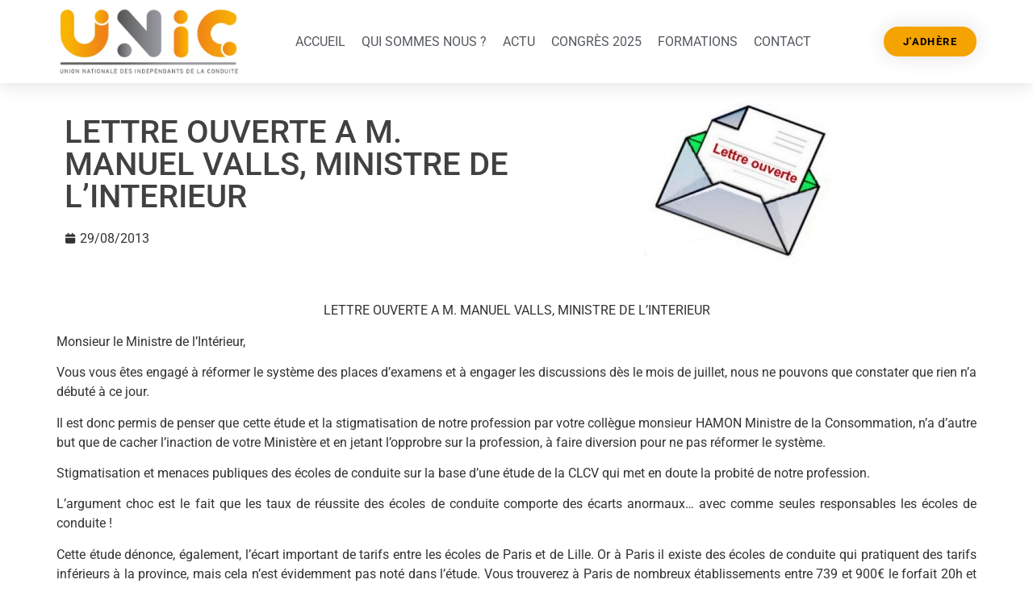

--- FILE ---
content_type: text/html; charset=UTF-8
request_url: https://unic-ae.org/2013/08/lettre-ouverte-a-m-manuel-valls-ministre-de-linterieur/
body_size: 28668
content:
<!doctype html>
<html dir="ltr" lang="fr-FR" prefix="og: https://ogp.me/ns#">
<head>
	<meta charset="UTF-8">
	<meta name="viewport" content="width=device-width, initial-scale=1">
	<link rel="profile" href="https://gmpg.org/xfn/11">
	<title>LETTRE OUVERTE A M. MANUEL VALLS, MINISTRE DE L’INTERIEUR | Syndicat UNIC</title>

		<!-- All in One SEO 4.8.2 - aioseo.com -->
	<meta name="robots" content="max-image-preview:large" />
	<meta name="author" content="UNIC"/>
	<link rel="canonical" href="https://unic-ae.org/2013/08/lettre-ouverte-a-m-manuel-valls-ministre-de-linterieur/" />
	<meta name="generator" content="All in One SEO (AIOSEO) 4.8.2" />
		<meta property="og:locale" content="fr_FR" />
		<meta property="og:site_name" content="Syndicat UNIC | Le syndicat des écoles de conduite indépendantes" />
		<meta property="og:type" content="article" />
		<meta property="og:title" content="LETTRE OUVERTE A M. MANUEL VALLS, MINISTRE DE L’INTERIEUR | Syndicat UNIC" />
		<meta property="og:url" content="https://unic-ae.org/2013/08/lettre-ouverte-a-m-manuel-valls-ministre-de-linterieur/" />
		<meta property="og:image" content="https://unic-ae.org/wp-content/uploads/2022/09/logo-unic-AE-1.jpg" />
		<meta property="og:image:secure_url" content="https://unic-ae.org/wp-content/uploads/2022/09/logo-unic-AE-1.jpg" />
		<meta property="article:published_time" content="2013-08-29T19:22:50+00:00" />
		<meta property="article:modified_time" content="2015-07-05T18:08:58+00:00" />
		<meta name="twitter:card" content="summary" />
		<meta name="twitter:title" content="LETTRE OUVERTE A M. MANUEL VALLS, MINISTRE DE L’INTERIEUR | Syndicat UNIC" />
		<meta name="twitter:image" content="https://unic-ae.org/wp-content/uploads/2022/09/logo-unic-AE-1.jpg" />
		<script type="application/ld+json" class="aioseo-schema">
			{"@context":"https:\/\/schema.org","@graph":[{"@type":"Article","@id":"https:\/\/unic-ae.org\/2013\/08\/lettre-ouverte-a-m-manuel-valls-ministre-de-linterieur\/#article","name":"LETTRE OUVERTE A M. MANUEL VALLS, MINISTRE DE L\u2019INTERIEUR | Syndicat UNIC","headline":"LETTRE OUVERTE A M. MANUEL VALLS, MINISTRE DE L&rsquo;INTERIEUR","author":{"@id":"https:\/\/unic-ae.org\/author\/administrateur\/#author"},"publisher":{"@id":"https:\/\/unic-ae.org\/#organization"},"image":{"@type":"ImageObject","url":"https:\/\/unic-ae.org\/wp-content\/uploads\/2013\/08\/Lettre-ouverte-300x225.jpg","width":300,"height":225},"datePublished":"2013-08-29T20:22:50+01:00","dateModified":"2015-07-05T19:08:58+01:00","inLanguage":"fr-FR","mainEntityOfPage":{"@id":"https:\/\/unic-ae.org\/2013\/08\/lettre-ouverte-a-m-manuel-valls-ministre-de-linterieur\/#webpage"},"isPartOf":{"@id":"https:\/\/unic-ae.org\/2013\/08\/lettre-ouverte-a-m-manuel-valls-ministre-de-linterieur\/#webpage"},"articleSection":"Articles archiv\u00e9s"},{"@type":"BreadcrumbList","@id":"https:\/\/unic-ae.org\/2013\/08\/lettre-ouverte-a-m-manuel-valls-ministre-de-linterieur\/#breadcrumblist","itemListElement":[{"@type":"ListItem","@id":"https:\/\/unic-ae.org\/#listItem","position":1,"name":"Domicile","item":"https:\/\/unic-ae.org\/","nextItem":{"@type":"ListItem","@id":"https:\/\/unic-ae.org\/2013\/#listItem","name":"2013"}},{"@type":"ListItem","@id":"https:\/\/unic-ae.org\/2013\/#listItem","position":2,"name":"2013","item":"https:\/\/unic-ae.org\/2013\/","nextItem":{"@type":"ListItem","@id":"https:\/\/unic-ae.org\/2013\/08\/#listItem","name":"August"},"previousItem":{"@type":"ListItem","@id":"https:\/\/unic-ae.org\/#listItem","name":"Domicile"}},{"@type":"ListItem","@id":"https:\/\/unic-ae.org\/2013\/08\/#listItem","position":3,"name":"August","item":"https:\/\/unic-ae.org\/2013\/08\/","nextItem":{"@type":"ListItem","@id":"https:\/\/unic-ae.org\/2013\/08\/lettre-ouverte-a-m-manuel-valls-ministre-de-linterieur\/#listItem","name":"LETTRE OUVERTE A M. MANUEL VALLS, MINISTRE DE L'INTERIEUR"},"previousItem":{"@type":"ListItem","@id":"https:\/\/unic-ae.org\/2013\/#listItem","name":"2013"}},{"@type":"ListItem","@id":"https:\/\/unic-ae.org\/2013\/08\/lettre-ouverte-a-m-manuel-valls-ministre-de-linterieur\/#listItem","position":4,"name":"LETTRE OUVERTE A M. MANUEL VALLS, MINISTRE DE L'INTERIEUR","previousItem":{"@type":"ListItem","@id":"https:\/\/unic-ae.org\/2013\/08\/#listItem","name":"August"}}]},{"@type":"Organization","@id":"https:\/\/unic-ae.org\/#organization","name":"Syndicat UNIC","description":"Le syndicat des \u00e9coles de conduite ind\u00e9pendantes","url":"https:\/\/unic-ae.org\/","logo":{"@type":"ImageObject","url":"https:\/\/unic-ae.org\/wp-content\/uploads\/2022\/09\/logo-unic-AE-1.jpg","@id":"https:\/\/unic-ae.org\/2013\/08\/lettre-ouverte-a-m-manuel-valls-ministre-de-linterieur\/#organizationLogo","width":579,"height":212,"caption":"logo unic AE"},"image":{"@id":"https:\/\/unic-ae.org\/2013\/08\/lettre-ouverte-a-m-manuel-valls-ministre-de-linterieur\/#organizationLogo"}},{"@type":"Person","@id":"https:\/\/unic-ae.org\/author\/administrateur\/#author","url":"https:\/\/unic-ae.org\/author\/administrateur\/","name":"UNIC","image":{"@type":"ImageObject","@id":"https:\/\/unic-ae.org\/2013\/08\/lettre-ouverte-a-m-manuel-valls-ministre-de-linterieur\/#authorImage","url":"https:\/\/secure.gravatar.com\/avatar\/7706e7c9e6e640474a34a0962bdc880bbf36de40bcfb5503a444ea277b5e6cf0?s=96&d=mm&r=g","width":96,"height":96,"caption":"UNIC"}},{"@type":"WebPage","@id":"https:\/\/unic-ae.org\/2013\/08\/lettre-ouverte-a-m-manuel-valls-ministre-de-linterieur\/#webpage","url":"https:\/\/unic-ae.org\/2013\/08\/lettre-ouverte-a-m-manuel-valls-ministre-de-linterieur\/","name":"LETTRE OUVERTE A M. MANUEL VALLS, MINISTRE DE L\u2019INTERIEUR | Syndicat UNIC","inLanguage":"fr-FR","isPartOf":{"@id":"https:\/\/unic-ae.org\/#website"},"breadcrumb":{"@id":"https:\/\/unic-ae.org\/2013\/08\/lettre-ouverte-a-m-manuel-valls-ministre-de-linterieur\/#breadcrumblist"},"author":{"@id":"https:\/\/unic-ae.org\/author\/administrateur\/#author"},"creator":{"@id":"https:\/\/unic-ae.org\/author\/administrateur\/#author"},"image":{"@type":"ImageObject","url":"https:\/\/unic-ae.org\/wp-content\/uploads\/2013\/08\/Lettre-ouverte-300x225.jpg","@id":"https:\/\/unic-ae.org\/2013\/08\/lettre-ouverte-a-m-manuel-valls-ministre-de-linterieur\/#mainImage","width":300,"height":225},"primaryImageOfPage":{"@id":"https:\/\/unic-ae.org\/2013\/08\/lettre-ouverte-a-m-manuel-valls-ministre-de-linterieur\/#mainImage"},"datePublished":"2013-08-29T20:22:50+01:00","dateModified":"2015-07-05T19:08:58+01:00"},{"@type":"WebSite","@id":"https:\/\/unic-ae.org\/#website","url":"https:\/\/unic-ae.org\/","name":"Syndicat UNIC","description":"Le syndicat des \u00e9coles de conduite ind\u00e9pendantes","inLanguage":"fr-FR","publisher":{"@id":"https:\/\/unic-ae.org\/#organization"}}]}
		</script>
		<!-- All in One SEO -->

<link rel='dns-prefetch' href='//use.fontawesome.com' />
<link rel="alternate" type="application/rss+xml" title="Syndicat UNIC &raquo; Flux" href="https://unic-ae.org/feed/" />
<link rel="alternate" type="application/rss+xml" title="Syndicat UNIC &raquo; Flux des commentaires" href="https://unic-ae.org/comments/feed/" />
<link rel="alternate" type="application/rss+xml" title="Syndicat UNIC &raquo; LETTRE OUVERTE A M. MANUEL VALLS, MINISTRE DE L&rsquo;INTERIEUR Flux des commentaires" href="https://unic-ae.org/2013/08/lettre-ouverte-a-m-manuel-valls-ministre-de-linterieur/feed/" />
<link rel="alternate" title="oEmbed (JSON)" type="application/json+oembed" href="https://unic-ae.org/wp-json/oembed/1.0/embed?url=https%3A%2F%2Funic-ae.org%2F2013%2F08%2Flettre-ouverte-a-m-manuel-valls-ministre-de-linterieur%2F" />
<link rel="alternate" title="oEmbed (XML)" type="text/xml+oembed" href="https://unic-ae.org/wp-json/oembed/1.0/embed?url=https%3A%2F%2Funic-ae.org%2F2013%2F08%2Flettre-ouverte-a-m-manuel-valls-ministre-de-linterieur%2F&#038;format=xml" />
<style id='wp-img-auto-sizes-contain-inline-css'>
img:is([sizes=auto i],[sizes^="auto," i]){contain-intrinsic-size:3000px 1500px}
/*# sourceURL=wp-img-auto-sizes-contain-inline-css */
</style>
<link rel='stylesheet' id='premium-addons-css' href='https://unic-ae.org/wp-content/plugins/premium-addons-for-elementor/assets/frontend/min-css/premium-addons.min.css?ver=4.11.6' media='all' />
<link rel='stylesheet' id='anwp-pg-styles-css' href='https://unic-ae.org/wp-content/plugins/anwp-post-grid-for-elementor/public/css/styles.min.css?ver=1.3.3' media='all' />
<style id='wp-emoji-styles-inline-css'>

	img.wp-smiley, img.emoji {
		display: inline !important;
		border: none !important;
		box-shadow: none !important;
		height: 1em !important;
		width: 1em !important;
		margin: 0 0.07em !important;
		vertical-align: -0.1em !important;
		background: none !important;
		padding: 0 !important;
	}
/*# sourceURL=wp-emoji-styles-inline-css */
</style>
<link rel='stylesheet' id='wp-block-library-css' href='https://unic-ae.org/wp-includes/css/dist/block-library/style.min.css?ver=6.9' media='all' />
<style id='global-styles-inline-css'>
:root{--wp--preset--aspect-ratio--square: 1;--wp--preset--aspect-ratio--4-3: 4/3;--wp--preset--aspect-ratio--3-4: 3/4;--wp--preset--aspect-ratio--3-2: 3/2;--wp--preset--aspect-ratio--2-3: 2/3;--wp--preset--aspect-ratio--16-9: 16/9;--wp--preset--aspect-ratio--9-16: 9/16;--wp--preset--color--black: #000000;--wp--preset--color--cyan-bluish-gray: #abb8c3;--wp--preset--color--white: #ffffff;--wp--preset--color--pale-pink: #f78da7;--wp--preset--color--vivid-red: #cf2e2e;--wp--preset--color--luminous-vivid-orange: #ff6900;--wp--preset--color--luminous-vivid-amber: #fcb900;--wp--preset--color--light-green-cyan: #7bdcb5;--wp--preset--color--vivid-green-cyan: #00d084;--wp--preset--color--pale-cyan-blue: #8ed1fc;--wp--preset--color--vivid-cyan-blue: #0693e3;--wp--preset--color--vivid-purple: #9b51e0;--wp--preset--gradient--vivid-cyan-blue-to-vivid-purple: linear-gradient(135deg,rgb(6,147,227) 0%,rgb(155,81,224) 100%);--wp--preset--gradient--light-green-cyan-to-vivid-green-cyan: linear-gradient(135deg,rgb(122,220,180) 0%,rgb(0,208,130) 100%);--wp--preset--gradient--luminous-vivid-amber-to-luminous-vivid-orange: linear-gradient(135deg,rgb(252,185,0) 0%,rgb(255,105,0) 100%);--wp--preset--gradient--luminous-vivid-orange-to-vivid-red: linear-gradient(135deg,rgb(255,105,0) 0%,rgb(207,46,46) 100%);--wp--preset--gradient--very-light-gray-to-cyan-bluish-gray: linear-gradient(135deg,rgb(238,238,238) 0%,rgb(169,184,195) 100%);--wp--preset--gradient--cool-to-warm-spectrum: linear-gradient(135deg,rgb(74,234,220) 0%,rgb(151,120,209) 20%,rgb(207,42,186) 40%,rgb(238,44,130) 60%,rgb(251,105,98) 80%,rgb(254,248,76) 100%);--wp--preset--gradient--blush-light-purple: linear-gradient(135deg,rgb(255,206,236) 0%,rgb(152,150,240) 100%);--wp--preset--gradient--blush-bordeaux: linear-gradient(135deg,rgb(254,205,165) 0%,rgb(254,45,45) 50%,rgb(107,0,62) 100%);--wp--preset--gradient--luminous-dusk: linear-gradient(135deg,rgb(255,203,112) 0%,rgb(199,81,192) 50%,rgb(65,88,208) 100%);--wp--preset--gradient--pale-ocean: linear-gradient(135deg,rgb(255,245,203) 0%,rgb(182,227,212) 50%,rgb(51,167,181) 100%);--wp--preset--gradient--electric-grass: linear-gradient(135deg,rgb(202,248,128) 0%,rgb(113,206,126) 100%);--wp--preset--gradient--midnight: linear-gradient(135deg,rgb(2,3,129) 0%,rgb(40,116,252) 100%);--wp--preset--font-size--small: 13px;--wp--preset--font-size--medium: 20px;--wp--preset--font-size--large: 36px;--wp--preset--font-size--x-large: 42px;--wp--preset--spacing--20: 0.44rem;--wp--preset--spacing--30: 0.67rem;--wp--preset--spacing--40: 1rem;--wp--preset--spacing--50: 1.5rem;--wp--preset--spacing--60: 2.25rem;--wp--preset--spacing--70: 3.38rem;--wp--preset--spacing--80: 5.06rem;--wp--preset--shadow--natural: 6px 6px 9px rgba(0, 0, 0, 0.2);--wp--preset--shadow--deep: 12px 12px 50px rgba(0, 0, 0, 0.4);--wp--preset--shadow--sharp: 6px 6px 0px rgba(0, 0, 0, 0.2);--wp--preset--shadow--outlined: 6px 6px 0px -3px rgb(255, 255, 255), 6px 6px rgb(0, 0, 0);--wp--preset--shadow--crisp: 6px 6px 0px rgb(0, 0, 0);}:root { --wp--style--global--content-size: 800px;--wp--style--global--wide-size: 1200px; }:where(body) { margin: 0; }.wp-site-blocks > .alignleft { float: left; margin-right: 2em; }.wp-site-blocks > .alignright { float: right; margin-left: 2em; }.wp-site-blocks > .aligncenter { justify-content: center; margin-left: auto; margin-right: auto; }:where(.wp-site-blocks) > * { margin-block-start: 24px; margin-block-end: 0; }:where(.wp-site-blocks) > :first-child { margin-block-start: 0; }:where(.wp-site-blocks) > :last-child { margin-block-end: 0; }:root { --wp--style--block-gap: 24px; }:root :where(.is-layout-flow) > :first-child{margin-block-start: 0;}:root :where(.is-layout-flow) > :last-child{margin-block-end: 0;}:root :where(.is-layout-flow) > *{margin-block-start: 24px;margin-block-end: 0;}:root :where(.is-layout-constrained) > :first-child{margin-block-start: 0;}:root :where(.is-layout-constrained) > :last-child{margin-block-end: 0;}:root :where(.is-layout-constrained) > *{margin-block-start: 24px;margin-block-end: 0;}:root :where(.is-layout-flex){gap: 24px;}:root :where(.is-layout-grid){gap: 24px;}.is-layout-flow > .alignleft{float: left;margin-inline-start: 0;margin-inline-end: 2em;}.is-layout-flow > .alignright{float: right;margin-inline-start: 2em;margin-inline-end: 0;}.is-layout-flow > .aligncenter{margin-left: auto !important;margin-right: auto !important;}.is-layout-constrained > .alignleft{float: left;margin-inline-start: 0;margin-inline-end: 2em;}.is-layout-constrained > .alignright{float: right;margin-inline-start: 2em;margin-inline-end: 0;}.is-layout-constrained > .aligncenter{margin-left: auto !important;margin-right: auto !important;}.is-layout-constrained > :where(:not(.alignleft):not(.alignright):not(.alignfull)){max-width: var(--wp--style--global--content-size);margin-left: auto !important;margin-right: auto !important;}.is-layout-constrained > .alignwide{max-width: var(--wp--style--global--wide-size);}body .is-layout-flex{display: flex;}.is-layout-flex{flex-wrap: wrap;align-items: center;}.is-layout-flex > :is(*, div){margin: 0;}body .is-layout-grid{display: grid;}.is-layout-grid > :is(*, div){margin: 0;}body{padding-top: 0px;padding-right: 0px;padding-bottom: 0px;padding-left: 0px;}a:where(:not(.wp-element-button)){text-decoration: underline;}:root :where(.wp-element-button, .wp-block-button__link){background-color: #32373c;border-width: 0;color: #fff;font-family: inherit;font-size: inherit;font-style: inherit;font-weight: inherit;letter-spacing: inherit;line-height: inherit;padding-top: calc(0.667em + 2px);padding-right: calc(1.333em + 2px);padding-bottom: calc(0.667em + 2px);padding-left: calc(1.333em + 2px);text-decoration: none;text-transform: inherit;}.has-black-color{color: var(--wp--preset--color--black) !important;}.has-cyan-bluish-gray-color{color: var(--wp--preset--color--cyan-bluish-gray) !important;}.has-white-color{color: var(--wp--preset--color--white) !important;}.has-pale-pink-color{color: var(--wp--preset--color--pale-pink) !important;}.has-vivid-red-color{color: var(--wp--preset--color--vivid-red) !important;}.has-luminous-vivid-orange-color{color: var(--wp--preset--color--luminous-vivid-orange) !important;}.has-luminous-vivid-amber-color{color: var(--wp--preset--color--luminous-vivid-amber) !important;}.has-light-green-cyan-color{color: var(--wp--preset--color--light-green-cyan) !important;}.has-vivid-green-cyan-color{color: var(--wp--preset--color--vivid-green-cyan) !important;}.has-pale-cyan-blue-color{color: var(--wp--preset--color--pale-cyan-blue) !important;}.has-vivid-cyan-blue-color{color: var(--wp--preset--color--vivid-cyan-blue) !important;}.has-vivid-purple-color{color: var(--wp--preset--color--vivid-purple) !important;}.has-black-background-color{background-color: var(--wp--preset--color--black) !important;}.has-cyan-bluish-gray-background-color{background-color: var(--wp--preset--color--cyan-bluish-gray) !important;}.has-white-background-color{background-color: var(--wp--preset--color--white) !important;}.has-pale-pink-background-color{background-color: var(--wp--preset--color--pale-pink) !important;}.has-vivid-red-background-color{background-color: var(--wp--preset--color--vivid-red) !important;}.has-luminous-vivid-orange-background-color{background-color: var(--wp--preset--color--luminous-vivid-orange) !important;}.has-luminous-vivid-amber-background-color{background-color: var(--wp--preset--color--luminous-vivid-amber) !important;}.has-light-green-cyan-background-color{background-color: var(--wp--preset--color--light-green-cyan) !important;}.has-vivid-green-cyan-background-color{background-color: var(--wp--preset--color--vivid-green-cyan) !important;}.has-pale-cyan-blue-background-color{background-color: var(--wp--preset--color--pale-cyan-blue) !important;}.has-vivid-cyan-blue-background-color{background-color: var(--wp--preset--color--vivid-cyan-blue) !important;}.has-vivid-purple-background-color{background-color: var(--wp--preset--color--vivid-purple) !important;}.has-black-border-color{border-color: var(--wp--preset--color--black) !important;}.has-cyan-bluish-gray-border-color{border-color: var(--wp--preset--color--cyan-bluish-gray) !important;}.has-white-border-color{border-color: var(--wp--preset--color--white) !important;}.has-pale-pink-border-color{border-color: var(--wp--preset--color--pale-pink) !important;}.has-vivid-red-border-color{border-color: var(--wp--preset--color--vivid-red) !important;}.has-luminous-vivid-orange-border-color{border-color: var(--wp--preset--color--luminous-vivid-orange) !important;}.has-luminous-vivid-amber-border-color{border-color: var(--wp--preset--color--luminous-vivid-amber) !important;}.has-light-green-cyan-border-color{border-color: var(--wp--preset--color--light-green-cyan) !important;}.has-vivid-green-cyan-border-color{border-color: var(--wp--preset--color--vivid-green-cyan) !important;}.has-pale-cyan-blue-border-color{border-color: var(--wp--preset--color--pale-cyan-blue) !important;}.has-vivid-cyan-blue-border-color{border-color: var(--wp--preset--color--vivid-cyan-blue) !important;}.has-vivid-purple-border-color{border-color: var(--wp--preset--color--vivid-purple) !important;}.has-vivid-cyan-blue-to-vivid-purple-gradient-background{background: var(--wp--preset--gradient--vivid-cyan-blue-to-vivid-purple) !important;}.has-light-green-cyan-to-vivid-green-cyan-gradient-background{background: var(--wp--preset--gradient--light-green-cyan-to-vivid-green-cyan) !important;}.has-luminous-vivid-amber-to-luminous-vivid-orange-gradient-background{background: var(--wp--preset--gradient--luminous-vivid-amber-to-luminous-vivid-orange) !important;}.has-luminous-vivid-orange-to-vivid-red-gradient-background{background: var(--wp--preset--gradient--luminous-vivid-orange-to-vivid-red) !important;}.has-very-light-gray-to-cyan-bluish-gray-gradient-background{background: var(--wp--preset--gradient--very-light-gray-to-cyan-bluish-gray) !important;}.has-cool-to-warm-spectrum-gradient-background{background: var(--wp--preset--gradient--cool-to-warm-spectrum) !important;}.has-blush-light-purple-gradient-background{background: var(--wp--preset--gradient--blush-light-purple) !important;}.has-blush-bordeaux-gradient-background{background: var(--wp--preset--gradient--blush-bordeaux) !important;}.has-luminous-dusk-gradient-background{background: var(--wp--preset--gradient--luminous-dusk) !important;}.has-pale-ocean-gradient-background{background: var(--wp--preset--gradient--pale-ocean) !important;}.has-electric-grass-gradient-background{background: var(--wp--preset--gradient--electric-grass) !important;}.has-midnight-gradient-background{background: var(--wp--preset--gradient--midnight) !important;}.has-small-font-size{font-size: var(--wp--preset--font-size--small) !important;}.has-medium-font-size{font-size: var(--wp--preset--font-size--medium) !important;}.has-large-font-size{font-size: var(--wp--preset--font-size--large) !important;}.has-x-large-font-size{font-size: var(--wp--preset--font-size--x-large) !important;}
/*# sourceURL=global-styles-inline-css */
</style>

<link rel='stylesheet' id='wpdm-fonticon-css' href='https://unic-ae.org/wp-content/plugins/download-manager/assets/wpdm-iconfont/css/wpdm-icons.css?ver=6.9' media='all' />
<link rel='stylesheet' id='wpdm-front-css' href='https://unic-ae.org/wp-content/plugins/download-manager/assets/css/front.min.css?ver=6.9' media='all' />
<link rel='stylesheet' id='hello-elementor-css' href='https://unic-ae.org/wp-content/themes/hello-elementor/style.min.css?ver=3.4.1' media='all' />
<link rel='stylesheet' id='hello-elementor-theme-style-css' href='https://unic-ae.org/wp-content/themes/hello-elementor/theme.min.css?ver=3.4.1' media='all' />
<link rel='stylesheet' id='hello-elementor-header-footer-css' href='https://unic-ae.org/wp-content/themes/hello-elementor/header-footer.min.css?ver=3.4.1' media='all' />
<link rel='stylesheet' id='elementor-frontend-css' href='https://unic-ae.org/wp-content/plugins/elementor/assets/css/frontend.min.css?ver=3.28.4' media='all' />
<link rel='stylesheet' id='elementor-post-5084-css' href='https://unic-ae.org/wp-content/uploads/elementor/css/post-5084.css?ver=1747031665' media='all' />
<link rel='stylesheet' id='dflip-style-css' href='https://unic-ae.org/wp-content/plugins/3d-flipbook-dflip-lite/assets/css/dflip.min.css?ver=2.3.65' media='all' />
<link rel='stylesheet' id='widget-image-css' href='https://unic-ae.org/wp-content/plugins/elementor/assets/css/widget-image.min.css?ver=3.28.4' media='all' />
<link rel='stylesheet' id='dashicons-css' href='https://unic-ae.org/wp-includes/css/dashicons.min.css?ver=6.9' media='all' />
<link rel='stylesheet' id='font-awesome-5-all-css' href='https://unic-ae.org/wp-content/plugins/elementor/assets/lib/font-awesome/css/all.min.css?ver=4.11.6' media='all' />
<link rel='stylesheet' id='e-sticky-css' href='https://unic-ae.org/wp-content/plugins/elementor-pro/assets/css/modules/sticky.min.css?ver=3.28.4' media='all' />
<link rel='stylesheet' id='widget-icon-list-css' href='https://unic-ae.org/wp-content/plugins/elementor/assets/css/widget-icon-list.min.css?ver=3.28.4' media='all' />
<link rel='stylesheet' id='widget-heading-css' href='https://unic-ae.org/wp-content/plugins/elementor/assets/css/widget-heading.min.css?ver=3.28.4' media='all' />
<link rel='stylesheet' id='widget-post-info-css' href='https://unic-ae.org/wp-content/plugins/elementor-pro/assets/css/widget-post-info.min.css?ver=3.28.4' media='all' />
<link rel='stylesheet' id='elementor-icons-shared-0-css' href='https://unic-ae.org/wp-content/plugins/elementor/assets/lib/font-awesome/css/fontawesome.min.css?ver=5.15.3' media='all' />
<link rel='stylesheet' id='elementor-icons-fa-regular-css' href='https://unic-ae.org/wp-content/plugins/elementor/assets/lib/font-awesome/css/regular.min.css?ver=5.15.3' media='all' />
<link rel='stylesheet' id='elementor-icons-fa-solid-css' href='https://unic-ae.org/wp-content/plugins/elementor/assets/lib/font-awesome/css/solid.min.css?ver=5.15.3' media='all' />
<link rel='stylesheet' id='widget-post-navigation-css' href='https://unic-ae.org/wp-content/plugins/elementor-pro/assets/css/widget-post-navigation.min.css?ver=3.28.4' media='all' />
<link rel='stylesheet' id='e-motion-fx-css' href='https://unic-ae.org/wp-content/plugins/elementor-pro/assets/css/modules/motion-fx.min.css?ver=3.28.4' media='all' />
<link rel='stylesheet' id='widget-posts-css' href='https://unic-ae.org/wp-content/plugins/elementor-pro/assets/css/widget-posts.min.css?ver=3.28.4' media='all' />
<link rel='stylesheet' id='elementor-icons-css' href='https://unic-ae.org/wp-content/plugins/elementor/assets/lib/eicons/css/elementor-icons.min.css?ver=5.36.0' media='all' />
<link rel='stylesheet' id='amelia-elementor-widget-font-css' href='https://unic-ae.org/wp-content/plugins/ameliabooking/public/css/frontend/elementor.css?ver=6.2.3' media='all' />
<link rel='stylesheet' id='elementor-post-5087-css' href='https://unic-ae.org/wp-content/uploads/elementor/css/post-5087.css?ver=1748091470' media='all' />
<link rel='stylesheet' id='elementor-post-5106-css' href='https://unic-ae.org/wp-content/uploads/elementor/css/post-5106.css?ver=1747031665' media='all' />
<link rel='stylesheet' id='elementor-post-5187-css' href='https://unic-ae.org/wp-content/uploads/elementor/css/post-5187.css?ver=1747031665' media='all' />
<link rel='stylesheet' id='newsletter-css' href='https://unic-ae.org/wp-content/plugins/newsletter/style.css?ver=8.8.3' media='all' />
<link rel='stylesheet' id='ayecode-ui-css' href='https://unic-ae.org/wp-content/plugins/ayecode-connect/vendor/ayecode/wp-ayecode-ui/assets-v5/css/ayecode-ui-compatibility.css?ver=0.2.34' media='all' />
<style id='ayecode-ui-inline-css'>
body.modal-open #wpadminbar{z-index:999}.embed-responsive-16by9 .fluid-width-video-wrapper{padding:0!important;position:initial}.aui-nav-links .pagination{justify-content:inherit}
/*# sourceURL=ayecode-ui-inline-css */
</style>
<link rel='stylesheet' id='font-awesome-css' href='https://use.fontawesome.com/releases/v7.1.0/css/all.css?wpfas=true' media='all' />
<link rel='stylesheet' id='elementor-gf-local-roboto-css' href='https://unic-ae.org/wp-content/uploads/elementor/google-fonts/css/roboto.css?ver=1747031631' media='all' />
<link rel='stylesheet' id='elementor-gf-local-robotoslab-css' href='https://unic-ae.org/wp-content/uploads/elementor/google-fonts/css/robotoslab.css?ver=1747031636' media='all' />
<link rel='stylesheet' id='elementor-gf-local-montserrat-css' href='https://unic-ae.org/wp-content/uploads/elementor/google-fonts/css/montserrat.css?ver=1747031674' media='all' />
<script src="https://unic-ae.org/wp-includes/js/jquery/jquery.min.js?ver=3.7.1" id="jquery-core-js"></script>
<script src="https://unic-ae.org/wp-includes/js/jquery/jquery-migrate.min.js?ver=3.4.1" id="jquery-migrate-js"></script>
<script src="https://unic-ae.org/wp-content/plugins/ayecode-connect/vendor/ayecode/wp-ayecode-ui/assets-v5/js/bootstrap.bundle.min.js?ver=0.2.34" id="bootstrap-js-bundle-js"></script>
<script id="bootstrap-js-bundle-js-after">
function aui_init_greedy_nav(){jQuery('nav.greedy').each(function(i,obj){if(jQuery(this).hasClass("being-greedy")){return true}jQuery(this).addClass('navbar-expand');jQuery(this).off('shown.bs.tab').on('shown.bs.tab',function(e){if(jQuery(e.target).closest('.dropdown-menu').hasClass('greedy-links')){jQuery(e.target).closest('.greedy').find('.greedy-btn.dropdown').attr('aria-expanded','false');jQuery(e.target).closest('.greedy-links').removeClass('show').addClass('d-none')}});jQuery(document).off('mousemove','.greedy-btn').on('mousemove','.greedy-btn',function(e){jQuery('.dropdown-menu.greedy-links').removeClass('d-none')});var $vlinks='';var $dDownClass='';var ddItemClass='greedy-nav-item';if(jQuery(this).find('.navbar-nav').length){if(jQuery(this).find('.navbar-nav').hasClass("being-greedy")){return true}$vlinks=jQuery(this).find('.navbar-nav').addClass("being-greedy w-100").removeClass('overflow-hidden')}else if(jQuery(this).find('.nav').length){if(jQuery(this).find('.nav').hasClass("being-greedy")){return true}$vlinks=jQuery(this).find('.nav').addClass("being-greedy w-100").removeClass('overflow-hidden');$dDownClass=' mt-0 p-0 zi-5 ';ddItemClass+=' mt-0 me-0'}else{return false}jQuery($vlinks).append('<li class="nav-item list-unstyled ml-auto greedy-btn d-none dropdown"><button data-bs-toggle="collapse" class="nav-link greedy-nav-link" role="button"><i class="fas fa-ellipsis-h"></i> <span class="greedy-count badge bg-dark rounded-pill"></span></button><ul class="greedy-links dropdown-menu dropdown-menu-end '+$dDownClass+'"></ul></li>');var $hlinks=jQuery(this).find('.greedy-links');var $btn=jQuery(this).find('.greedy-btn');var numOfItems=0;var totalSpace=0;var closingTime=1000;var breakWidths=[];$vlinks.children().outerWidth(function(i,w){totalSpace+=w;numOfItems+=1;breakWidths.push(totalSpace)});var availableSpace,numOfVisibleItems,requiredSpace,buttonSpace,timer;function check(){buttonSpace=$btn.width();availableSpace=$vlinks.width()-10;numOfVisibleItems=$vlinks.children().length;requiredSpace=breakWidths[numOfVisibleItems-1];if(numOfVisibleItems>1&&requiredSpace>availableSpace){var $li=$vlinks.children().last().prev();$li.removeClass('nav-item').addClass(ddItemClass);if(!jQuery($hlinks).children().length){$li.find('.nav-link').addClass('w-100 dropdown-item rounded-0 rounded-bottom')}else{jQuery($hlinks).find('.nav-link').removeClass('rounded-top');$li.find('.nav-link').addClass('w-100 dropdown-item rounded-0 rounded-top')}$li.prependTo($hlinks);numOfVisibleItems-=1;check()}else if(availableSpace>breakWidths[numOfVisibleItems]){$hlinks.children().first().insertBefore($btn);numOfVisibleItems+=1;check()}jQuery($btn).find(".greedy-count").html(numOfItems-numOfVisibleItems);if(numOfVisibleItems===numOfItems){$btn.addClass('d-none')}else $btn.removeClass('d-none')}jQuery(window).on("resize",function(){check()});check()})}function aui_select2_locale(){var aui_select2_params={"i18n_select_state_text":"Select an option\u2026","i18n_no_matches":"No matches found","i18n_ajax_error":"Loading failed","i18n_input_too_short_1":"Please enter 1 or more characters","i18n_input_too_short_n":"Please enter %item% or more characters","i18n_input_too_long_1":"Please delete 1 character","i18n_input_too_long_n":"Please delete %item% characters","i18n_selection_too_long_1":"You can only select 1 item","i18n_selection_too_long_n":"You can only select %item% items","i18n_load_more":"Loading more results\u2026","i18n_searching":"Searching\u2026"};return{theme:"bootstrap-5",width:jQuery(this).data('width')?jQuery(this).data('width'):jQuery(this).hasClass('w-100')?'100%':'style',placeholder:jQuery(this).data('placeholder'),language:{errorLoading:function(){return aui_select2_params.i18n_searching},inputTooLong:function(args){var overChars=args.input.length-args.maximum;if(1===overChars){return aui_select2_params.i18n_input_too_long_1}return aui_select2_params.i18n_input_too_long_n.replace('%item%',overChars)},inputTooShort:function(args){var remainingChars=args.minimum-args.input.length;if(1===remainingChars){return aui_select2_params.i18n_input_too_short_1}return aui_select2_params.i18n_input_too_short_n.replace('%item%',remainingChars)},loadingMore:function(){return aui_select2_params.i18n_load_more},maximumSelected:function(args){if(args.maximum===1){return aui_select2_params.i18n_selection_too_long_1}return aui_select2_params.i18n_selection_too_long_n.replace('%item%',args.maximum)},noResults:function(){return aui_select2_params.i18n_no_matches},searching:function(){return aui_select2_params.i18n_searching}}}}function aui_init_select2(){var select2_args=jQuery.extend({},aui_select2_locale());jQuery("select.aui-select2").each(function(){if(!jQuery(this).hasClass("select2-hidden-accessible")){jQuery(this).select2(select2_args)}})}function aui_time_ago(selector){var aui_timeago_params={"prefix_ago":"","suffix_ago":" ago","prefix_after":"after ","suffix_after":"","seconds":"less than a minute","minute":"about a minute","minutes":"%d minutes","hour":"about an hour","hours":"about %d hours","day":"a day","days":"%d days","month":"about a month","months":"%d months","year":"about a year","years":"%d years"};var templates={prefix:aui_timeago_params.prefix_ago,suffix:aui_timeago_params.suffix_ago,seconds:aui_timeago_params.seconds,minute:aui_timeago_params.minute,minutes:aui_timeago_params.minutes,hour:aui_timeago_params.hour,hours:aui_timeago_params.hours,day:aui_timeago_params.day,days:aui_timeago_params.days,month:aui_timeago_params.month,months:aui_timeago_params.months,year:aui_timeago_params.year,years:aui_timeago_params.years};var template=function(t,n){return templates[t]&&templates[t].replace(/%d/i,Math.abs(Math.round(n)))};var timer=function(time){if(!time)return;time=time.replace(/\.\d+/,"");time=time.replace(/-/,"/").replace(/-/,"/");time=time.replace(/T/," ").replace(/Z/," UTC");time=time.replace(/([\+\-]\d\d)\:?(\d\d)/," $1$2");time=new Date(time*1000||time);var now=new Date();var seconds=((now.getTime()-time)*.001)>>0;var minutes=seconds/60;var hours=minutes/60;var days=hours/24;var years=days/365;return templates.prefix+(seconds<45&&template('seconds',seconds)||seconds<90&&template('minute',1)||minutes<45&&template('minutes',minutes)||minutes<90&&template('hour',1)||hours<24&&template('hours',hours)||hours<42&&template('day',1)||days<30&&template('days',days)||days<45&&template('month',1)||days<365&&template('months',days/30)||years<1.5&&template('year',1)||template('years',years))+templates.suffix};var elements=document.getElementsByClassName(selector);if(selector&&elements&&elements.length){for(var i in elements){var $el=elements[i];if(typeof $el==='object'){$el.innerHTML='<i class="far fa-clock"></i> '+timer($el.getAttribute('title')||$el.getAttribute('datetime'))}}}setTimeout(function(){aui_time_ago(selector)},60000)}function aui_init_tooltips(){jQuery('[data-bs-toggle="tooltip"]').tooltip();jQuery('[data-bs-toggle="popover"]').popover();jQuery('[data-bs-toggle="popover-html"]').popover({html:true,sanitize:false});jQuery('[data-bs-toggle="popover"],[data-bs-toggle="popover-html"]').on('inserted.bs.popover',function(){jQuery('body > .popover').wrapAll("<div class='bsui' />")})}$aui_doing_init_flatpickr=false;function aui_init_flatpickr(){if(typeof jQuery.fn.flatpickr==="function"&&!$aui_doing_init_flatpickr){$aui_doing_init_flatpickr=true;try{flatpickr.localize({weekdays:{shorthand:['Sun','Mon','Tue','Wed','Thu','Fri','Sat'],longhand:['Sun','Mon','Tue','Wed','Thu','Fri','Sat'],},months:{shorthand:['Jan','Feb','Mar','Apr','May','Jun','Jul','Aug','Sep','Oct','Nov','Dec'],longhand:['January','February','March','April','May','June','July','August','September','October','November','December'],},daysInMonth:[31,28,31,30,31,30,31,31,30,31,30,31],firstDayOfWeek:1,ordinal:function(nth){var s=nth%100;if(s>3&&s<21)return"th";switch(s%10){case 1:return"st";case 2:return"nd";case 3:return"rd";default:return"th"}},rangeSeparator:' to ',weekAbbreviation:'Wk',scrollTitle:'Scroll to increment',toggleTitle:'Click to toggle',amPM:['AM','PM'],yearAriaLabel:'Year',hourAriaLabel:'Hour',minuteAriaLabel:'Minute',time_24hr:false})}catch(err){console.log(err.message)}jQuery('input[data-aui-init="flatpickr"]:not(.flatpickr-input)').flatpickr()}$aui_doing_init_flatpickr=false}$aui_doing_init_iconpicker=false;function aui_init_iconpicker(){if(typeof jQuery.fn.iconpicker==="function"&&!$aui_doing_init_iconpicker){$aui_doing_init_iconpicker=true;jQuery('input[data-aui-init="iconpicker"]:not(.iconpicker-input)').iconpicker()}$aui_doing_init_iconpicker=false}function aui_modal_iframe($title,$url,$footer,$dismissible,$class,$dialog_class,$body_class,responsive){if(!$body_class){$body_class='p-0'}var wClass='text-center position-absolute w-100 text-dark overlay overlay-white p-0 m-0 d-flex justify-content-center align-items-center';var wStyle='';var sStyle='';var $body="",sClass="w-100 p-0 m-0";if(responsive){$body+='<div class="embed-responsive embed-responsive-16by9 ratio ratio-16x9">';wClass+=' h-100';sClass+=' embed-responsive-item'}else{wClass+=' vh-100';sClass+=' vh-100';wStyle+=' height: 90vh !important;';sStyle+=' height: 90vh !important;'}$body+='<div class="ac-preview-loading '+wClass+'" style="left:0;top:0;'+wStyle+'"><div class="spinner-border" role="status"></div></div>';$body+='<iframe id="embedModal-iframe" class="'+sClass+'" style="'+sStyle+'" src="" width="100%" height="100%" frameborder="0" allowtransparency="true"></iframe>';if(responsive){$body+='</div>'}$m=aui_modal($title,$body,$footer,$dismissible,$class,$dialog_class,$body_class);const auiModal=document.getElementById('aui-modal');auiModal.addEventListener('shown.bs.modal',function(e){iFrame=jQuery('#embedModal-iframe');jQuery('.ac-preview-loading').addClass('d-flex');iFrame.attr({src:$url});iFrame.load(function(){jQuery('.ac-preview-loading').removeClass('d-flex').addClass('d-none')})});return $m}function aui_modal($title,$body,$footer,$dismissible,$class,$dialog_class,$body_class){if(!$class){$class=''}if(!$dialog_class){$dialog_class=''}if(!$body){$body='<div class="text-center"><div class="spinner-border" role="status"></div></div>'}jQuery('.aui-modal').remove();jQuery('.modal-backdrop').remove();jQuery('body').css({overflow:'','padding-right':''});var $modal='';$modal+='<div id="aui-modal" class="modal aui-modal fade shadow bsui '+$class+'" tabindex="-1">'+'<div class="modal-dialog modal-dialog-centered '+$dialog_class+'">'+'<div class="modal-content border-0 shadow">';if($title){$modal+='<div class="modal-header">'+'<h5 class="modal-title">'+$title+'</h5>';if($dismissible){$modal+='<button type="button" class="btn-close" data-bs-dismiss="modal" aria-label="Close">'+'</button>'}$modal+='</div>'}$modal+='<div class="modal-body '+$body_class+'">'+$body+'</div>';if($footer){$modal+='<div class="modal-footer">'+$footer+'</div>'}$modal+='</div>'+'</div>'+'</div>';jQuery('body').append($modal);const ayeModal=new bootstrap.Modal('.aui-modal',{});ayeModal.show()}function aui_conditional_fields(form){jQuery(form).find(".aui-conditional-field").each(function(){var $element_require=jQuery(this).data('element-require');if($element_require){$element_require=$element_require.replace("&#039;","'");$element_require=$element_require.replace("&quot;",'"');if(aui_check_form_condition($element_require,form)){jQuery(this).removeClass('d-none')}else{jQuery(this).addClass('d-none')}}})}function aui_check_form_condition(condition,form){if(form){condition=condition.replace(/\(form\)/g,"('"+form+"')")}return new Function("return "+condition+";")()}jQuery.fn.aui_isOnScreen=function(){var win=jQuery(window);var viewport={top:win.scrollTop(),left:win.scrollLeft()};viewport.right=viewport.left+win.width();viewport.bottom=viewport.top+win.height();var bounds=this.offset();bounds.right=bounds.left+this.outerWidth();bounds.bottom=bounds.top+this.outerHeight();return(!(viewport.right<bounds.left||viewport.left>bounds.right||viewport.bottom<bounds.top||viewport.top>bounds.bottom))};function aui_carousel_maybe_show_multiple_items($carousel){var $items={};var $item_count=0;if(!jQuery($carousel).find('.carousel-inner-original').length){jQuery($carousel).append('<div class="carousel-inner-original d-none">'+jQuery($carousel).find('.carousel-inner').html().replaceAll('carousel-item','not-carousel-item')+'</div>')}jQuery($carousel).find('.carousel-inner-original .not-carousel-item').each(function(){$items[$item_count]=jQuery(this).html();$item_count++});if(!$item_count){return}if(jQuery(window).width()<=576){if(jQuery($carousel).find('.carousel-inner').hasClass('aui-multiple-items')&&jQuery($carousel).find('.carousel-inner-original').length){jQuery($carousel).find('.carousel-inner').removeClass('aui-multiple-items').html(jQuery($carousel).find('.carousel-inner-original').html().replaceAll('not-carousel-item','carousel-item'));jQuery($carousel).find(".carousel-indicators li").removeClass("d-none")}}else{var $md_count=jQuery($carousel).data('limit_show');var $md_cols_count=jQuery($carousel).data('cols_show');var $new_items='';var $new_items_count=0;var $new_item_count=0;var $closed=true;Object.keys($items).forEach(function(key,index){if(index!=0&&Number.isInteger(index/$md_count)){$new_items+='</div></div>';$closed=true}if(index==0||Number.isInteger(index/$md_count)){$row_cols_class=$md_cols_count?' g-lg-4 g-3 row-cols-1 row-cols-lg-'+$md_cols_count:'';$active=index==0?'active':'';$new_items+='<div class="carousel-item '+$active+'"><div class="row'+$row_cols_class+' ">';$closed=false;$new_items_count++;$new_item_count=0}$new_items+='<div class="col ">'+$items[index]+'</div>';$new_item_count++});if(!$closed){if($md_count-$new_item_count>0){$placeholder_count=$md_count-$new_item_count;while($placeholder_count>0){$new_items+='<div class="col "></div>';$placeholder_count--}}$new_items+='</div></div>'}jQuery($carousel).find('.carousel-inner').addClass('aui-multiple-items').html($new_items);jQuery($carousel).find('.carousel-item.active img').each(function(){if(real_srcset=jQuery(this).attr("data-srcset")){if(!jQuery(this).attr("srcset"))jQuery(this).attr("srcset",real_srcset)}if(real_src=jQuery(this).attr("data-src")){if(!jQuery(this).attr("srcset"))jQuery(this).attr("src",real_src)}});$hide_count=$new_items_count-1;jQuery($carousel).find(".carousel-indicators li:gt("+$hide_count+")").addClass("d-none")}jQuery(window).trigger("aui_carousel_multiple")}function aui_init_carousel_multiple_items(){jQuery(window).on("resize",function(){jQuery('.carousel-multiple-items').each(function(){aui_carousel_maybe_show_multiple_items(this)})});jQuery('.carousel-multiple-items').each(function(){aui_carousel_maybe_show_multiple_items(this)})}function init_nav_sub_menus(){jQuery('.navbar-multi-sub-menus').each(function(i,obj){if(jQuery(this).hasClass("has-sub-sub-menus")){return true}jQuery(this).addClass('has-sub-sub-menus');jQuery(this).find('.dropdown-menu a.dropdown-toggle').on('click',function(e){var $el=jQuery(this);$el.toggleClass('active-dropdown');var $parent=jQuery(this).offsetParent(".dropdown-menu");if(!jQuery(this).next().hasClass('show')){jQuery(this).parents('.dropdown-menu').first().find('.show').removeClass("show")}var $subMenu=jQuery(this).next(".dropdown-menu");$subMenu.toggleClass('show');jQuery(this).parent("li").toggleClass('show');jQuery(this).parents('li.nav-item.dropdown.show').on('hidden.bs.dropdown',function(e){jQuery('.dropdown-menu .show').removeClass("show");$el.removeClass('active-dropdown')});if(!$parent.parent().hasClass('navbar-nav')){$el.next().addClass('position-relative border-top border-bottom')}return false})})}function aui_lightbox_embed($link,ele){ele.preventDefault();jQuery('.aui-carousel-modal').remove();var $modal='<div class="modal fade aui-carousel-modal bsui" id="aui-carousel-modal" tabindex="-1" role="dialog" aria-labelledby="aui-modal-title" aria-hidden="true"><div class="modal-dialog modal-dialog-centered modal-xl mw-100"><div class="modal-content bg-transparent border-0 shadow-none"><div class="modal-header"><h5 class="modal-title" id="aui-modal-title"></h5></div><div class="modal-body text-center"><i class="fas fa-circle-notch fa-spin fa-3x"></i></div></div></div></div>';jQuery('body').append($modal);const ayeModal=new bootstrap.Modal('.aui-carousel-modal',{});const myModalEl=document.getElementById('aui-carousel-modal');myModalEl.addEventListener('hidden.bs.modal',event=>{jQuery(".aui-carousel-modal iframe").attr('src','')});$container=jQuery($link).closest('.aui-gallery');$clicked_href=jQuery($link).attr('href');$images=[];$container.find('.aui-lightbox-image, .aui-lightbox-iframe').each(function(){var a=this;var href=jQuery(a).attr('href');if(href){$images.push(href)}});if($images.length){var $carousel='<div id="aui-embed-slider-modal" class="carousel slide" >';if($images.length>1){$i=0;$carousel+='<ol class="carousel-indicators position-fixed">';$container.find('.aui-lightbox-image, .aui-lightbox-iframe').each(function(){$active=$clicked_href==jQuery(this).attr('href')?'active':'';$carousel+='<li data-bs-target="#aui-embed-slider-modal" data-bs-slide-to="'+$i+'" class="'+$active+'"></li>';$i++});$carousel+='</ol>'}$i=0;$rtl_class='justify-content-start';$carousel+='<div class="carousel-inner d-flex align-items-center '+$rtl_class+'">';$container.find('.aui-lightbox-image').each(function(){var a=this;var href=jQuery(a).attr('href');$active=$clicked_href==jQuery(this).attr('href')?'active':'';$carousel+='<div class="carousel-item '+$active+'"><div>';var css_height=window.innerWidth>window.innerHeight?'90vh':'auto';var srcset=jQuery(a).find('img').attr('srcset');var sizes='';if(srcset){var sources=srcset.split(',').map(s=>{var parts=s.trim().split(' ');return{width:parseInt(parts[1].replace('w','')),descriptor:parts[1].replace('w','px')}}).sort((a,b)=>b.width-a.width);sizes=sources.map((source,index,array)=>{if(index===0){return `${source.descriptor}`}else{return `(max-width:${source.width-1}px)${array[index-1].descriptor}`}}).reverse().join(', ')}var img=href?jQuery(a).find('img').clone().attr('src',href).attr('sizes',sizes).removeClass().addClass('mx-auto d-block w-auto rounded').css({'max-height':css_height,'max-width':'98%'}).get(0).outerHTML:jQuery(a).find('img').clone().removeClass().addClass('mx-auto d-block w-auto rounded').css({'max-height':css_height,'max-width':'98%'}).get(0).outerHTML;$carousel+=img;if(jQuery(a).parent().find('.carousel-caption').length){$carousel+=jQuery(a).parent().find('.carousel-caption').clone().removeClass('sr-only visually-hidden').get(0).outerHTML}else if(jQuery(a).parent().find('.figure-caption').length){$carousel+=jQuery(a).parent().find('.figure-caption').clone().removeClass('sr-only visually-hidden').addClass('carousel-caption').get(0).outerHTML}$carousel+='</div></div>';$i++});$container.find('.aui-lightbox-iframe').each(function(){var a=this;var css_height=window.innerWidth>window.innerHeight?'90vh;':'auto;';var styleWidth=$images.length>1?'max-width:70%;':'';$active=$clicked_href==jQuery(this).attr('href')?'active':'';$carousel+='<div class="carousel-item '+$active+'"><div class="modal-xl mx-auto ratio ratio-16x9" style="max-height:'+css_height+styleWidth+'">';var url=jQuery(a).attr('href');var iframe='<div class="ac-preview-loading text-light d-none" style="left:0;top:0;height:'+css_height+'"><div class="spinner-border m-auto" role="status"></div></div>';iframe+='<iframe class="aui-carousel-iframe" style="height:'+css_height+'" src="" data-src="'+url+'?rel=0&amp;showinfo=0&amp;modestbranding=1&amp;autoplay=1" allow="autoplay"></iframe>';var img=iframe;$carousel+=img;$carousel+='</div></div>';$i++});$carousel+='</div>';if($images.length>1){$carousel+='<a class="carousel-control-prev" href="#aui-embed-slider-modal" role="button" data-bs-slide="prev">';$carousel+='<span class="carousel-control-prev-icon" aria-hidden="true"></span>';$carousel+=' <a class="carousel-control-next" href="#aui-embed-slider-modal" role="button" data-bs-slide="next">';$carousel+='<span class="carousel-control-next-icon" aria-hidden="true"></span>';$carousel+='</a>'}$carousel+='</div>';var $close='<button type="button" class="btn-close btn-close-white text-end position-fixed" style="right: 20px;top: 10px; z-index: 1055;" data-bs-dismiss="modal" aria-label="Close"></button>';jQuery('.aui-carousel-modal .modal-content').html($carousel).prepend($close);ayeModal.show();try{if('ontouchstart'in document.documentElement||navigator.maxTouchPoints>0){let _bsC=new bootstrap.Carousel('#aui-embed-slider-modal')}}catch(err){}}}function aui_init_lightbox_embed(){jQuery('.aui-lightbox-image, .aui-lightbox-iframe').off('click').on("click",function(ele){aui_lightbox_embed(this,ele)})}function aui_init_modal_iframe(){jQuery('.aui-has-embed, [data-aui-embed="iframe"]').each(function(e){if(!jQuery(this).hasClass('aui-modal-iframed')&&jQuery(this).data('embed-url')){jQuery(this).addClass('aui-modal-iframed');jQuery(this).on("click",function(e1){aui_modal_iframe('',jQuery(this).data('embed-url'),'',true,'','modal-lg','aui-modal-iframe p-0',true);return false})}})}$aui_doing_toast=false;function aui_toast($id,$type,$title,$title_small,$body,$time,$can_close){if($aui_doing_toast){setTimeout(function(){aui_toast($id,$type,$title,$title_small,$body,$time,$can_close)},500);return}$aui_doing_toast=true;if($can_close==null){$can_close=false}if($time==''||$time==null){$time=3000}if(document.getElementById($id)){jQuery('#'+$id).toast('show');setTimeout(function(){$aui_doing_toast=false},500);return}var uniqid=Date.now();if($id){uniqid=$id}$op="";$tClass='';$thClass='';$icon="";if($type=='success'){$op="opacity:.92;";$tClass='alert bg-success w-auto';$thClass='bg-transparent border-0 text-white';$icon="<div class='h5 m-0 p-0'><i class='fas fa-check-circle me-2'></i></div>"}else if($type=='error'||$type=='danger'){$op="opacity:.92;";$tClass='alert bg-danger  w-auto';$thClass='bg-transparent border-0 text-white';$icon="<div class='h5 m-0 p-0'><i class='far fa-times-circle me-2'></i></div>"}else if($type=='info'){$op="opacity:.92;";$tClass='alert bg-info  w-auto';$thClass='bg-transparent border-0 text-white';$icon="<div class='h5 m-0 p-0'><i class='fas fa-info-circle me-2'></i></div>"}else if($type=='warning'){$op="opacity:.92;";$tClass='alert bg-warning  w-auto';$thClass='bg-transparent border-0 text-dark';$icon="<div class='h5 m-0 p-0'><i class='fas fa-exclamation-triangle me-2'></i></div>"}if(!document.getElementById("aui-toasts")){jQuery('body').append('<div class="bsui" id="aui-toasts"><div class="position-fixed aui-toast-bottom-right pr-3 pe-3 mb-1" style="z-index: 500000;right: 0;bottom: 0;'+$op+'"></div></div>')}$toast='<div id="'+uniqid+'" class="toast fade hide shadow hover-shadow '+$tClass+'" style="" role="alert" aria-live="assertive" aria-atomic="true" data-bs-delay="'+$time+'">';if($type||$title||$title_small){$toast+='<div class="toast-header '+$thClass+'">';if($icon){$toast+=$icon}if($title){$toast+='<strong class="me-auto">'+$title+'</strong>'}if($title_small){$toast+='<small>'+$title_small+'</small>'}if($can_close){$toast+='<button type="button" class="ms-2 mb-1 btn-close" data-bs-dismiss="toast" aria-label="Close"></button>'}$toast+='</div>'}if($body){$toast+='<div class="toast-body">'+$body+'</div>'}$toast+='</div>';jQuery('.aui-toast-bottom-right').prepend($toast);jQuery('#'+uniqid).toast('show');setTimeout(function(){$aui_doing_toast=false},500)}function aui_init_counters(){const animNum=(EL)=>{if(EL._isAnimated)return;EL._isAnimated=true;let end=EL.dataset.auiend;let start=EL.dataset.auistart;let duration=EL.dataset.auiduration?EL.dataset.auiduration:2000;let seperator=EL.dataset.auisep?EL.dataset.auisep:'';jQuery(EL).prop('Counter',start).animate({Counter:end},{duration:Math.abs(duration),easing:'swing',step:function(now){const text=seperator?(Math.ceil(now)).toLocaleString('en-US'):Math.ceil(now);const html=seperator?text.split(",").map(n=>`<span class="count">${n}</span>`).join(","):text;if(seperator&&seperator!=','){html.replace(',',seperator)}jQuery(this).html(html)}})};const inViewport=(entries,observer)=>{entries.forEach(entry=>{if(entry.isIntersecting)animNum(entry.target)})};jQuery("[data-auicounter]").each((i,EL)=>{const observer=new IntersectionObserver(inViewport);observer.observe(EL)})}function aui_init(){aui_init_counters();init_nav_sub_menus();aui_init_tooltips();aui_init_select2();aui_init_flatpickr();aui_init_iconpicker();aui_init_greedy_nav();aui_time_ago('timeago');aui_init_carousel_multiple_items();aui_init_lightbox_embed();aui_init_modal_iframe()}jQuery(window).on("load",function(){aui_init()});jQuery(function($){var ua=navigator.userAgent.toLowerCase();var isiOS=ua.match(/(iphone|ipod|ipad)/);if(isiOS){var pS=0;pM=parseFloat($('body').css('marginTop'));$(document).on('show.bs.modal',function(){pS=window.scrollY;$('body').css({marginTop:-pS,overflow:'hidden',position:'fixed',})}).on('hidden.bs.modal',function(){$('body').css({marginTop:pM,overflow:'visible',position:'inherit',});window.scrollTo(0,pS)})}$(document).on('slide.bs.carousel',function(el){var $_modal=$(el.relatedTarget).closest('.aui-carousel-modal:visible').length?$(el.relatedTarget).closest('.aui-carousel-modal:visible'):'';if($_modal&&$_modal.find('.carousel-item iframe.aui-carousel-iframe').length){$_modal.find('.carousel-item.active iframe.aui-carousel-iframe').each(function(){if($(this).attr('src')){$(this).data('src',$(this).attr('src'));$(this).attr('src','')}});if($(el.relatedTarget).find('iframe.aui-carousel-iframe').length){$(el.relatedTarget).find('.ac-preview-loading').removeClass('d-none').addClass('d-flex');var $cIframe=$(el.relatedTarget).find('iframe.aui-carousel-iframe');if(!$cIframe.attr('src')&&$cIframe.data('src')){$cIframe.attr('src',$cIframe.data('src'))}$cIframe.on('load',function(){setTimeout(function(){$_modal.find('.ac-preview-loading').removeClass('d-flex').addClass('d-none')},1250)})}}})});var aui_confirm=function(message,okButtonText,cancelButtonText,isDelete,large){okButtonText=okButtonText||'Yes';cancelButtonText=cancelButtonText||'Cancel';message=message||'Are you sure?';sizeClass=large?'':'modal-sm';btnClass=isDelete?'btn-danger':'btn-primary';deferred=jQuery.Deferred();var $body="";$body+="<h3 class='h4 py-3 text-center text-dark'>"+message+"</h3>";$body+="<div class='d-flex'>";$body+="<button class='btn btn-outline-secondary w-50 btn-round' data-bs-dismiss='modal'  onclick='deferred.resolve(false);'>"+cancelButtonText+"</button>";$body+="<button class='btn "+btnClass+" ms-2 w-50 btn-round' data-bs-dismiss='modal'  onclick='deferred.resolve(true);'>"+okButtonText+"</button>";$body+="</div>";$modal=aui_modal('',$body,'',false,'',sizeClass);return deferred.promise()};function aui_flip_color_scheme_on_scroll($value,$iframe){if(!$value)$value=window.scrollY;var navbar=$iframe?$iframe.querySelector('.color-scheme-flip-on-scroll'):document.querySelector('.color-scheme-flip-on-scroll');if(navbar==null)return;let cs_original=navbar.dataset.cso;let cs_scroll=navbar.dataset.css;if(!cs_scroll&&!cs_original){if(navbar.classList.contains('navbar-light')){cs_original='navbar-light';cs_scroll='navbar-dark'}else if(navbar.classList.contains('navbar-dark')){cs_original='navbar-dark';cs_scroll='navbar-light'}navbar.dataset.cso=cs_original;navbar.dataset.css=cs_scroll}if($value>0||navbar.classList.contains('nav-menu-open')){navbar.classList.remove(cs_original);navbar.classList.add(cs_scroll)}else{navbar.classList.remove(cs_scroll);navbar.classList.add(cs_original)}}window.onscroll=function(){aui_set_data_scroll();aui_flip_color_scheme_on_scroll()};function aui_set_data_scroll(){document.documentElement.dataset.scroll=window.scrollY}aui_set_data_scroll();aui_flip_color_scheme_on_scroll();
//# sourceURL=bootstrap-js-bundle-js-after
</script>
<script src="https://unic-ae.org/wp-content/plugins/download-manager/assets/js/wpdm.min.js?ver=6.9" id="wpdm-frontend-js-js"></script>
<script id="wpdm-frontjs-js-extra">
var wpdm_url = {"home":"https://unic-ae.org/","site":"https://unic-ae.org/","ajax":"https://unic-ae.org/wp-admin/admin-ajax.php"};
var wpdm_js = {"spinner":"\u003Ci class=\"wpdm-icon wpdm-sun wpdm-spin\"\u003E\u003C/i\u003E","client_id":"7f40e7862fdaeb7045c44b9c991f52ce"};
var wpdm_strings = {"pass_var":"Mot de passe v\u00e9rifi\u00e9\u00a0!","pass_var_q":"Veuillez cliquer sur le bouton suivant pour commencer le t\u00e9l\u00e9chargement.","start_dl":"Commencer le t\u00e9l\u00e9chargement"};
//# sourceURL=wpdm-frontjs-js-extra
</script>
<script src="https://unic-ae.org/wp-content/plugins/download-manager/assets/js/front.min.js?ver=3.3.17" id="wpdm-frontjs-js"></script>
<script src="https://unic-ae.org/wp-content/plugins/premium-addons-for-elementor/assets/frontend/min-js/headroom.min.js?ver=4.11.6" id="pa-headroom-js"></script>
<link rel="https://api.w.org/" href="https://unic-ae.org/wp-json/" /><link rel="alternate" title="JSON" type="application/json" href="https://unic-ae.org/wp-json/wp/v2/posts/1964" /><link rel="EditURI" type="application/rsd+xml" title="RSD" href="https://unic-ae.org/xmlrpc.php?rsd" />
<meta name="generator" content="WordPress 6.9" />
<link rel='shortlink' href='https://unic-ae.org/?p=1964' />
<meta name="generator" content="Elementor 3.28.4; features: additional_custom_breakpoints, e_local_google_fonts; settings: css_print_method-external, google_font-enabled, font_display-auto">
			<style>
				.e-con.e-parent:nth-of-type(n+4):not(.e-lazyloaded):not(.e-no-lazyload),
				.e-con.e-parent:nth-of-type(n+4):not(.e-lazyloaded):not(.e-no-lazyload) * {
					background-image: none !important;
				}
				@media screen and (max-height: 1024px) {
					.e-con.e-parent:nth-of-type(n+3):not(.e-lazyloaded):not(.e-no-lazyload),
					.e-con.e-parent:nth-of-type(n+3):not(.e-lazyloaded):not(.e-no-lazyload) * {
						background-image: none !important;
					}
				}
				@media screen and (max-height: 640px) {
					.e-con.e-parent:nth-of-type(n+2):not(.e-lazyloaded):not(.e-no-lazyload),
					.e-con.e-parent:nth-of-type(n+2):not(.e-lazyloaded):not(.e-no-lazyload) * {
						background-image: none !important;
					}
				}
			</style>
			<link rel="icon" href="https://unic-ae.org/wp-content/uploads/2021/07/cropped-cropped-logo-Unic-site-32x32.png" sizes="32x32" />
<link rel="icon" href="https://unic-ae.org/wp-content/uploads/2021/07/cropped-cropped-logo-Unic-site-192x192.png" sizes="192x192" />
<link rel="apple-touch-icon" href="https://unic-ae.org/wp-content/uploads/2021/07/cropped-cropped-logo-Unic-site-180x180.png" />
<meta name="msapplication-TileImage" content="https://unic-ae.org/wp-content/uploads/2021/07/cropped-cropped-logo-Unic-site-270x270.png" />
<meta name="generator" content="WP Font Awesome Settings v1.1.7" data-ac-source="ayecode-connect" /><meta name="generator" content="WordPress Download Manager 3.3.17" />
                <style>
        /* WPDM Link Template Styles */        </style>
                <style>

            :root {
                --color-primary: #f5a301;
                --color-primary-rgb: 245, 163, 1;
                --color-primary-hover: #f4c300;
                --color-primary-active: #6b6b6b;
                --color-secondary: #6c757d;
                --color-secondary-rgb: 108, 117, 125;
                --color-secondary-hover: #6c757d;
                --color-secondary-active: #6c757d;
                --color-success: #018e11;
                --color-success-rgb: 1, 142, 17;
                --color-success-hover: #0aad01;
                --color-success-active: #0c8c01;
                --color-info: #2CA8FF;
                --color-info-rgb: 44, 168, 255;
                --color-info-hover: #2CA8FF;
                --color-info-active: #2CA8FF;
                --color-warning: #FFB236;
                --color-warning-rgb: 255, 178, 54;
                --color-warning-hover: #FFB236;
                --color-warning-active: #FFB236;
                --color-danger: #ff5062;
                --color-danger-rgb: 255, 80, 98;
                --color-danger-hover: #ff5062;
                --color-danger-active: #ff5062;
                --color-green: #30b570;
                --color-blue: #0073ff;
                --color-purple: #8557D3;
                --color-red: #ff5062;
                --color-muted: rgba(69, 89, 122, 0.6);
                --wpdm-font: "Roboto", -apple-system, BlinkMacSystemFont, "Segoe UI", Roboto, Helvetica, Arial, sans-serif, "Apple Color Emoji", "Segoe UI Emoji", "Segoe UI Symbol";
            }

            .wpdm-download-link.btn.btn-primary {
                border-radius: 4px;
            }


        </style>
        <meta name="generator" content="WP Rocket 3.20.1.2" data-wpr-features="wpr_preload_links wpr_desktop" /></head>
<body class="wp-singular post-template-default single single-post postid-1964 single-format-standard wp-custom-logo wp-embed-responsive wp-theme-hello-elementor theme--hello-elementor hello-elementor-default aui_bs5 elementor-default elementor-kit-5084 elementor-page-5187">


<a class="skip-link screen-reader-text" href="#content">Aller au contenu</a>

		<div data-rocket-location-hash="3a27731dc2b989a009dd9c7466253b05" data-elementor-type="header" data-elementor-id="5087" class="elementor elementor-5087 elementor-location-header" data-elementor-post-type="elementor_library">
					<header class="elementor-section elementor-top-section elementor-element elementor-element-5c74e560 elementor-section-content-middle elementor-section-boxed elementor-section-height-default elementor-section-height-default" data-id="5c74e560" data-element_type="section" data-settings="{&quot;background_background&quot;:&quot;classic&quot;,&quot;sticky&quot;:&quot;top&quot;,&quot;sticky_on&quot;:[&quot;desktop&quot;,&quot;tablet&quot;,&quot;mobile&quot;],&quot;sticky_offset&quot;:0,&quot;sticky_effects_offset&quot;:0,&quot;sticky_anchor_link_offset&quot;:0}">
						<div data-rocket-location-hash="0b3376bad69c5a64f5d59c7096455786" class="elementor-container elementor-column-gap-no">
					<div class="elementor-column elementor-col-25 elementor-top-column elementor-element elementor-element-14bf8e10" data-id="14bf8e10" data-element_type="column">
			<div class="elementor-widget-wrap elementor-element-populated">
						<div class="elementor-element elementor-element-ec55afc elementor-widget elementor-widget-image" data-id="ec55afc" data-element_type="widget" data-widget_type="image.default">
				<div class="elementor-widget-container">
																<a href="https://unic-ae.org">
							<img fetchpriority="high" width="579" height="212" src="https://unic-ae.org/wp-content/uploads/2022/09/logo-unic-AE-1.jpg" class="attachment-large size-large wp-image-5189" alt="logo unic AE" srcset="https://unic-ae.org/wp-content/uploads/2022/09/logo-unic-AE-1.jpg 579w, https://unic-ae.org/wp-content/uploads/2022/09/logo-unic-AE-1-300x110.jpg 300w, https://unic-ae.org/wp-content/uploads/2022/09/logo-unic-AE-1-100x37.jpg 100w, https://unic-ae.org/wp-content/uploads/2022/09/logo-unic-AE-1-100x37-100x37.jpg 146w, https://unic-ae.org/wp-content/uploads/2022/09/logo-unic-AE-1-191x70.jpg 191w, https://unic-ae.org/wp-content/uploads/2022/09/logo-unic-AE-1-191x70-138x51.jpg 138w, https://unic-ae.org/wp-content/uploads/2022/09/logo-unic-AE-1-150x55.jpg 150w, https://unic-ae.org/wp-content/uploads/2022/09/logo-unic-AE-1-200x73.jpg 200w" sizes="(max-width: 579px) 100vw, 579px" />								</a>
															</div>
				</div>
					</div>
		</div>
				<div class="elementor-column elementor-col-50 elementor-top-column elementor-element elementor-element-75caf718" data-id="75caf718" data-element_type="column">
			<div class="elementor-widget-wrap elementor-element-populated">
						<div class="elementor-element elementor-element-479f65c premium-nav-hor premium-nav-none premium-ham-dropdown elementor-widget elementor-widget-premium-nav-menu" data-id="479f65c" data-element_type="widget" data-settings="{&quot;submenu_icon&quot;:{&quot;value&quot;:&quot;fas fa-angle-down&quot;,&quot;library&quot;:&quot;fa-solid&quot;},&quot;submenu_item_icon&quot;:{&quot;value&quot;:&quot;&quot;,&quot;library&quot;:&quot;&quot;}}" data-widget_type="premium-nav-menu.default">
				<div class="elementor-widget-container">
								<div data-settings="{&quot;breakpoint&quot;:1024,&quot;mobileLayout&quot;:&quot;dropdown&quot;,&quot;mainLayout&quot;:&quot;hor&quot;,&quot;stretchDropdown&quot;:false,&quot;hoverEffect&quot;:&quot;&quot;,&quot;submenuEvent&quot;:&quot;hover&quot;,&quot;submenuTrigger&quot;:null,&quot;closeAfterClick&quot;:false,&quot;renderMobileMenu&quot;:true}" class="premium-nav-widget-container premium-nav-pointer-text premium-nav-animation-sink" style="visibility:hidden; opacity:0;">
				<div class="premium-ver-inner-container">
									<div class="premium-hamburger-toggle premium-mobile-menu-icon" role="button" aria-label="Toggle Menu">
						<span class="premium-toggle-text">
							<i aria-hidden="true" class="fas fa-bars"></i>Menu						</span>
						<span class="premium-toggle-close">
							<i aria-hidden="true" class="fas fa-times"></i>Fermer						</span>
					</div>
												<div class="premium-nav-menu-container premium-nav-default">
								<ul id="menu-haut" class="premium-nav-menu premium-main-nav-menu"><li id="premium-nav-menu-item-47" class="menu-item menu-item-type-custom menu-item-object-custom menu-item-home premium-nav-menu-item"><a href="https://unic-ae.org" class="premium-menu-link premium-menu-link-parent">Accueil</a></li>
<li id="premium-nav-menu-item-46" class="menu-item menu-item-type-post_type menu-item-object-page premium-nav-menu-item"><a href="https://unic-ae.org/qui-sommes-nous/" class="premium-menu-link premium-menu-link-parent">Qui sommes nous ?</a></li>
<li id="premium-nav-menu-item-5180" class="menu-item menu-item-type-post_type menu-item-object-page current_page_parent premium-nav-menu-item"><a href="https://unic-ae.org/notre-actualite/" class="premium-menu-link premium-menu-link-parent">Actu</a></li>
<li id="premium-nav-menu-item-6289" class="menu-item menu-item-type-post_type menu-item-object-page premium-nav-menu-item"><a href="https://unic-ae.org/congres-2025-unic/" class="premium-menu-link premium-menu-link-parent">Congrès 2025</a></li>
<li id="premium-nav-menu-item-4995" class="menu-item menu-item-type-custom menu-item-object-custom premium-nav-menu-item"><a target="_blank" rel="noopener" href="https://www.cfpa-france.fr/domaines/education-routiere" class="premium-menu-link premium-menu-link-parent">Formations</a></li>
<li id="premium-nav-menu-item-43" class="menu-item menu-item-type-post_type menu-item-object-page premium-nav-menu-item"><a href="https://unic-ae.org/contact/" class="premium-menu-link premium-menu-link-parent">Contact</a></li>
</ul>							</div>
												<div class="premium-mobile-menu-container">
																<ul id="menu-haut-1" class="premium-mobile-menu premium-main-mobile-menu premium-main-nav-menu"><li id="premium-nav-menu-item-471" class="menu-item menu-item-type-custom menu-item-object-custom menu-item-home premium-nav-menu-item"><a href="https://unic-ae.org" class="premium-menu-link premium-menu-link-parent">Accueil</a></li>
<li id="premium-nav-menu-item-462" class="menu-item menu-item-type-post_type menu-item-object-page premium-nav-menu-item"><a href="https://unic-ae.org/qui-sommes-nous/" class="premium-menu-link premium-menu-link-parent">Qui sommes nous ?</a></li>
<li id="premium-nav-menu-item-51803" class="menu-item menu-item-type-post_type menu-item-object-page current_page_parent premium-nav-menu-item"><a href="https://unic-ae.org/notre-actualite/" class="premium-menu-link premium-menu-link-parent">Actu</a></li>
<li id="premium-nav-menu-item-62894" class="menu-item menu-item-type-post_type menu-item-object-page premium-nav-menu-item"><a href="https://unic-ae.org/congres-2025-unic/" class="premium-menu-link premium-menu-link-parent">Congrès 2025</a></li>
<li id="premium-nav-menu-item-49955" class="menu-item menu-item-type-custom menu-item-object-custom premium-nav-menu-item"><a target="_blank" rel="noopener" href="https://www.cfpa-france.fr/domaines/education-routiere" class="premium-menu-link premium-menu-link-parent">Formations</a></li>
<li id="premium-nav-menu-item-436" class="menu-item menu-item-type-post_type menu-item-object-page premium-nav-menu-item"><a href="https://unic-ae.org/contact/" class="premium-menu-link premium-menu-link-parent">Contact</a></li>
</ul>															</div>
									</div>
			</div>
						</div>
				</div>
					</div>
		</div>
				<div class="elementor-column elementor-col-25 elementor-top-column elementor-element elementor-element-666d1600" data-id="666d1600" data-element_type="column">
			<div class="elementor-widget-wrap elementor-element-populated">
						<div class="elementor-element elementor-element-7e5c2a7e elementor-align-right elementor-tablet-align-right elementor-mobile-align-center elementor-widget elementor-widget-button" data-id="7e5c2a7e" data-element_type="widget" data-widget_type="button.default">
				<div class="elementor-widget-container">
									<div class="elementor-button-wrapper">
					<a class="elementor-button elementor-button-link elementor-size-sm" href="https://unic-ae.org/jadhere/">
						<span class="elementor-button-content-wrapper">
									<span class="elementor-button-text">J'Adhère</span>
					</span>
					</a>
				</div>
								</div>
				</div>
					</div>
		</div>
					</div>
		</header>
				</div>
				<div data-rocket-location-hash="58eb248dde3e384afd70afc92a291291" data-elementor-type="single-post" data-elementor-id="5187" class="elementor elementor-5187 elementor-location-single post-1964 post type-post status-publish format-standard has-post-thumbnail hentry category-articles-archives" data-elementor-post-type="elementor_library">
					<section data-rocket-location-hash="6f26a016ca2bcd6ff43568fb6ba820b8" class="elementor-section elementor-top-section elementor-element elementor-element-ac03fe2 elementor-section-boxed elementor-section-height-default elementor-section-height-default" data-id="ac03fe2" data-element_type="section">
						<div data-rocket-location-hash="eac155a3892479f449c75ed842fd7612" class="elementor-container elementor-column-gap-default">
					<div class="elementor-column elementor-col-50 elementor-top-column elementor-element elementor-element-0c162c8" data-id="0c162c8" data-element_type="column">
			<div class="elementor-widget-wrap elementor-element-populated">
						<div class="elementor-element elementor-element-e2fbbd9 elementor-widget elementor-widget-theme-post-title elementor-page-title elementor-widget-heading" data-id="e2fbbd9" data-element_type="widget" data-widget_type="theme-post-title.default">
				<div class="elementor-widget-container">
					<h1 class="elementor-heading-title elementor-size-default">LETTRE OUVERTE A M. MANUEL VALLS, MINISTRE DE L&rsquo;INTERIEUR</h1>				</div>
				</div>
				<div class="elementor-element elementor-element-4c67421 elementor-widget elementor-widget-post-info" data-id="4c67421" data-element_type="widget" data-widget_type="post-info.default">
				<div class="elementor-widget-container">
							<ul class="elementor-inline-items elementor-icon-list-items elementor-post-info">
								<li class="elementor-icon-list-item elementor-repeater-item-8fefe33 elementor-inline-item" itemprop="datePublished">
										<span class="elementor-icon-list-icon">
								<i aria-hidden="true" class="fas fa-calendar"></i>							</span>
									<span class="elementor-icon-list-text elementor-post-info__item elementor-post-info__item--type-date">
										<time>29/08/2013</time>					</span>
								</li>
				</ul>
						</div>
				</div>
					</div>
		</div>
				<div class="elementor-column elementor-col-50 elementor-top-column elementor-element elementor-element-9755842" data-id="9755842" data-element_type="column">
			<div class="elementor-widget-wrap elementor-element-populated">
						<div class="elementor-element elementor-element-0a2fe86 elementor-widget elementor-widget-theme-post-featured-image elementor-widget-image" data-id="0a2fe86" data-element_type="widget" data-widget_type="theme-post-featured-image.default">
				<div class="elementor-widget-container">
																<a href="https://unic-ae.org/wp-content/uploads/2013/08/Lettre-ouverte-300x225.jpg" data-elementor-open-lightbox="yes" data-elementor-lightbox-title="Lettre-ouverte-300x225" data-e-action-hash="#elementor-action%3Aaction%3Dlightbox%26settings%3DeyJpZCI6MTk2OSwidXJsIjoiaHR0cHM6XC9cL3VuaWMtYWUub3JnXC93cC1jb250ZW50XC91cGxvYWRzXC8yMDEzXC8wOFwvTGV0dHJlLW91dmVydGUtMzAweDIyNS5qcGcifQ%3D%3D">
							<img width="300" height="225" src="https://unic-ae.org/wp-content/uploads/2013/08/Lettre-ouverte-300x225.jpg" class="attachment-medium size-medium wp-image-1969" alt="" srcset="https://unic-ae.org/wp-content/uploads/2013/08/Lettre-ouverte-300x225.jpg 300w, https://unic-ae.org/wp-content/uploads/2013/08/Lettre-ouverte-300x225-150x112.jpg 150w" sizes="(max-width: 300px) 100vw, 300px" />								</a>
															</div>
				</div>
					</div>
		</div>
					</div>
		</section>
				<section data-rocket-location-hash="5444e04817d7eaaf0a756e53354146af" class="elementor-section elementor-top-section elementor-element elementor-element-7c97642b elementor-section-boxed elementor-section-height-default elementor-section-height-default" data-id="7c97642b" data-element_type="section">
						<div data-rocket-location-hash="4388568779806390c4fce1bc129c9913" class="elementor-container elementor-column-gap-default">
					<div class="elementor-column elementor-col-100 elementor-top-column elementor-element elementor-element-2a401162" data-id="2a401162" data-element_type="column">
			<div class="elementor-widget-wrap elementor-element-populated">
						<div class="elementor-element elementor-element-39cc652 elementor-widget elementor-widget-theme-post-content" data-id="39cc652" data-element_type="widget" data-widget_type="theme-post-content.default">
				<div class="elementor-widget-container">
					<p style="text-align: center;" align="center"><strong></strong>LETTRE OUVERTE A M. MANUEL VALLS, MINISTRE DE L&rsquo;INTERIEUR</p>
<p style="text-align: justify;">Monsieur le Ministre de l&rsquo;Intérieur,</p>
<p style="text-align: justify;">Vous vous êtes engagé à réformer le système des places d&rsquo;examens et à engager les discussions dès le mois de juillet, nous ne pouvons que constater que rien n&rsquo;a débuté à ce jour.</p>
<p style="text-align: justify;">Il est donc permis de penser que cette étude et la stigmatisation de notre profession par votre collègue monsieur HAMON Ministre de la Consommation, n&rsquo;a d&rsquo;autre but que de cacher l&rsquo;inaction de votre Ministère et en jetant l&rsquo;opprobre sur la profession, à faire diversion pour ne pas réformer le système.</p>
<p style="text-align: justify;">Stigmatisation et menaces publiques des écoles de conduite sur la base d&rsquo;une étude de la CLCV qui met en doute la probité de notre profession.</p>
<p style="text-align: justify;">L’argument choc est le fait que les taux de réussite des écoles de conduite comporte des écarts anormaux&#8230; avec comme seules responsables les écoles de conduite !</p>
<p style="text-align: justify;">Cette étude dénonce, également, l&rsquo;écart important de tarifs entre les écoles de Paris et de Lille. Or à Paris il existe des écoles de conduite qui pratiquent des tarifs inférieurs à la province, mais cela n&rsquo;est évidemment pas noté dans l&rsquo;étude. Vous trouverez à Paris de nombreux établissements entre 739 et 900€ le forfait 20h et à Lille des forfaits 20h jusqu’à 1150€ au minimum ! Cela montre à quel point cette étude est critiquable, voire orientée.</p>
<p style="text-align: justify;">Il en est de même sur les affichages obligatoires. Doit-on rappeler que notre profession fait l&rsquo;objet de contrôles réguliers de la DGCCRF,  vous rappeler que notre profession est la plus règlementée de France ?  Nos agréments sont à renouveler tous les 5 ans. Va-t-on fermer un médecin au 4<sup>ème</sup> étage ou un café car ils ne sont pas aux normes handicapés au 1 janvier 2015 ? Non ! Nous sommes déjà avertis du retrait de notre agrément si nos locaux ne sont pas aux normes !</p>
<p style="text-align: justify;">Si vous voulez occuper vos agents de la DGCCRF, il y a d’autres actions à mener sur des bases plus solides et pour lesquelles personne ne fait rien : nous signalons depuis plusieurs mois à vos services, des centres de formations au permis de conduire qui font des inscriptions sur Internet, comme EASY MONNERET pour n’en citer qu’un, et ce au mépris total de la règlementation.</p>
<p style="text-align: justify;">Nous signalons, également depuis des mois, que les officines de location de véhicules à double commandes pour l’apprentissage libre sont des repères mafieux où le « travail au noir », en tant accompagnateur, est monnaie courante. Par exemple, dans le département de Seine-Saint-Denis, un accompagnateur ayant raté 5 fois son BEPECASER (ce qui laisse dubitatif sur ses qualités pédagogiques) est régulièrement vu dans des véhicules de location avec des apprenants différents ! Gratuitement ?!</p>
<p style="text-align: justify;">Ce ne sont que 2 exemples parmi tant d’autres.</p>
<p style="text-align: justify;">Depuis 10 ans, date de la création de notre syndicat, nous réclamons la création d’un « Conseil de l’ordre » de la profession. Que de temps perdu, que de retard pris ! Seule la profession connait la profession et ses travers. Seule la profession peut faire le ménage en son sein !</p>
<p style="text-align: justify;">Si vous nous considérez effectivement comme des partenaires dignes de confiance, nous vous demandons d&rsquo;exprimer publiquement votre position.</p>
<p style="text-align: justify;">Sur la probité des écoles de conduite et leur professionnalisme vous pourrez rappeler que la grande majorité des professionnels font leur travail avec honnêteté.</p>
<p style="text-align: justify;">Vous pourrez aussi expliquer une bonne fois pour toute que le taux de réussite n&rsquo;est pas une indication fiable, à elle seule, pour évaluer la qualité d&rsquo;une école de conduite. Du fait notamment que ce taux de réussite dépend pour une grande part des inspecteurs du permis de conduire que vos services ont les plus grande peines à contrôler. Que ce taux de réussite dépend aussi du centre d&rsquo;examen, de la population, etc. Nous pourrions nous aussi dévoiler les taux de réussite de chaque inspecteur&#8230;</p>
<p style="text-align: justify;">Sans cela, nous en déduirons que le gouvernement dans son ensemble estime, à l&rsquo;instar de M. Benoit HAMON, que les écoles de conduite sont les principales responsables du problème du permis de conduire. Et nous en tirerons les conclusions qui s&rsquo;imposent.</p>
<p style="text-align: justify;">De plus, nous vous rappelons que l&rsquo;association CLCV est membre du Conseil Supérieur de l&rsquo;Education Routière et nous ne pouvons que constater leur faible participation aux débats. La parution d&rsquo;une étude si peu fiable ne peut que nous inciter à vous demander d&rsquo;exclure cette association de Conseil Supérieur.</p>
				</div>
				</div>
				<div class="elementor-element elementor-element-6d239a3f elementor-widget elementor-widget-post-navigation" data-id="6d239a3f" data-element_type="widget" data-widget_type="post-navigation.default">
				<div class="elementor-widget-container">
							<div class="elementor-post-navigation">
			<div class="elementor-post-navigation__prev elementor-post-navigation__link">
				<a href="https://unic-ae.org/2013/08/auto-ecoles-un-soupcon-de-fraude-un-doigt-dhonneur-un-message-de-la-reunion/" rel="prev"><span class="post-navigation__arrow-wrapper post-navigation__arrow-prev"><i class="fa fa-long-arrow-left" aria-hidden="true"></i><span class="elementor-screen-only">Précédent</span></span><span class="elementor-post-navigation__link__prev"><span class="post-navigation__prev--label">Précédent</span></span></a>			</div>
						<div class="elementor-post-navigation__next elementor-post-navigation__link">
				<a href="https://unic-ae.org/2013/09/faeton-par-ci-faisons-par-la/" rel="next"><span class="elementor-post-navigation__link__next"><span class="post-navigation__next--label">Suivant</span></span><span class="post-navigation__arrow-wrapper post-navigation__arrow-next"><i class="fa fa-long-arrow-right" aria-hidden="true"></i><span class="elementor-screen-only">Suivant</span></span></a>			</div>
		</div>
						</div>
				</div>
					</div>
		</div>
					</div>
		</section>
				<section class="elementor-section elementor-top-section elementor-element elementor-element-6efed64 elementor-section-full_width elementor-section-height-min-height elementor-section-items-stretch elementor-section-height-default" data-id="6efed64" data-element_type="section" data-settings="{&quot;motion_fx_motion_fx_scrolling&quot;:&quot;yes&quot;,&quot;motion_fx_translateY_effect&quot;:&quot;yes&quot;,&quot;motion_fx_translateY_direction&quot;:&quot;negative&quot;,&quot;motion_fx_translateY_speed&quot;:{&quot;unit&quot;:&quot;px&quot;,&quot;size&quot;:&quot;1.5&quot;,&quot;sizes&quot;:[]},&quot;motion_fx_translateY_affectedRange&quot;:{&quot;unit&quot;:&quot;%&quot;,&quot;size&quot;:&quot;&quot;,&quot;sizes&quot;:{&quot;start&quot;:&quot;0&quot;,&quot;end&quot;:&quot;50&quot;}},&quot;motion_fx_devices&quot;:[&quot;desktop&quot;]}">
						<div data-rocket-location-hash="2aac35cf2c11024fe90c54c8a041fb0e" class="elementor-container elementor-column-gap-default">
					<div class="elementor-column elementor-col-100 elementor-top-column elementor-element elementor-element-35a608f4" data-id="35a608f4" data-element_type="column">
			<div class="elementor-widget-wrap elementor-element-populated">
						<div class="elementor-element elementor-element-1a71f88a elementor-widget elementor-widget-heading" data-id="1a71f88a" data-element_type="widget" data-widget_type="heading.default">
				<div class="elementor-widget-container">
					<h2 class="elementor-heading-title elementor-size-default">Plus
<br><b>d'articles</b></h2>				</div>
				</div>
					</div>
		</div>
					</div>
		</section>
				<section data-rocket-location-hash="e8493cb70848e18535d57248bee16350" class="elementor-section elementor-top-section elementor-element elementor-element-5191e030 elementor-section-full_width elementor-section-height-default elementor-section-height-default" data-id="5191e030" data-element_type="section">
						<div data-rocket-location-hash="9f3cdebd482219aef067dbc56403b8d3" class="elementor-container elementor-column-gap-default">
					<div class="elementor-column elementor-col-100 elementor-top-column elementor-element elementor-element-70e7003a" data-id="70e7003a" data-element_type="column">
			<div class="elementor-widget-wrap elementor-element-populated">
						<div class="elementor-element elementor-element-2fd22262 elementor-posts__hover-none elementor-grid-tablet-1 elementor-grid-3 elementor-grid-mobile-1 elementor-posts--thumbnail-top elementor-widget elementor-widget-posts" data-id="2fd22262" data-element_type="widget" data-settings="{&quot;cards_row_gap&quot;:{&quot;unit&quot;:&quot;px&quot;,&quot;size&quot;:&quot;50&quot;,&quot;sizes&quot;:[]},&quot;cards_columns_tablet&quot;:&quot;1&quot;,&quot;cards_columns&quot;:&quot;3&quot;,&quot;cards_columns_mobile&quot;:&quot;1&quot;,&quot;cards_row_gap_tablet&quot;:{&quot;unit&quot;:&quot;px&quot;,&quot;size&quot;:&quot;&quot;,&quot;sizes&quot;:[]},&quot;cards_row_gap_mobile&quot;:{&quot;unit&quot;:&quot;px&quot;,&quot;size&quot;:&quot;&quot;,&quot;sizes&quot;:[]}}" data-widget_type="posts.cards">
				<div class="elementor-widget-container">
							<div class="elementor-posts-container elementor-posts elementor-posts--skin-cards elementor-grid">
				<article class="elementor-post elementor-grid-item post-6374 post type-post status-publish format-standard hentry category-non-classe">
			<div class="elementor-post__card">
				<div class="elementor-post__text">
				<h3 class="elementor-post__title">
			<a href="https://unic-ae.org/2025/08/lettre-au-premier-ministre/" >
				Lettre au Premier ministre			</a>
		</h3>
				</div>
				<div class="elementor-post__meta-data">
					<span class="elementor-post-date">
			19 août 2025		</span>
				</div>
					</div>
		</article>
				<article class="elementor-post elementor-grid-item post-6362 post type-post status-publish format-standard has-post-thumbnail hentry category-non-classe">
			<div class="elementor-post__card">
				<a class="elementor-post__thumbnail__link" href="https://unic-ae.org/2025/07/communique-de-presse-penurie-de-places-dexamen-au-permis-conduire/" tabindex="-1" ><div class="elementor-post__thumbnail"><img width="2560" height="1707" src="https://unic-ae.org/wp-content/uploads/2025/07/CMP-scaled.jpg" class="attachment-full size-full wp-image-6346" alt="" decoding="async" srcset="https://unic-ae.org/wp-content/uploads/2025/07/CMP-scaled.jpg 2560w, https://unic-ae.org/wp-content/uploads/2025/07/CMP-300x200.jpg 300w, https://unic-ae.org/wp-content/uploads/2025/07/CMP-1024x683.jpg 1024w, https://unic-ae.org/wp-content/uploads/2025/07/CMP-768x512.jpg 768w, https://unic-ae.org/wp-content/uploads/2025/07/CMP-1536x1024.jpg 1536w, https://unic-ae.org/wp-content/uploads/2025/07/CMP-2048x1365.jpg 2048w" sizes="(max-width: 2560px) 100vw, 2560px" /></div></a>
				<div class="elementor-post__text">
				<h3 class="elementor-post__title">
			<a href="https://unic-ae.org/2025/07/communique-de-presse-penurie-de-places-dexamen-au-permis-conduire/" >
				COMMUNIQUÉ DE PRESSE : Pénurie de places d’examen au permis conduire			</a>
		</h3>
				</div>
				<div class="elementor-post__meta-data">
					<span class="elementor-post-date">
			31 juillet 2025		</span>
				</div>
					</div>
		</article>
				<article class="elementor-post elementor-grid-item post-6343 post type-post status-publish format-standard has-post-thumbnail hentry category-non-classe">
			<div class="elementor-post__card">
				<a class="elementor-post__thumbnail__link" href="https://unic-ae.org/2025/07/communique-de-presse-suite-a-la-reunion-du-mercredi-16-juillet/" tabindex="-1" ><div class="elementor-post__thumbnail"><img width="2560" height="1707" src="https://unic-ae.org/wp-content/uploads/2025/07/CMP-scaled.jpg" class="attachment-full size-full wp-image-6346" alt="" decoding="async" srcset="https://unic-ae.org/wp-content/uploads/2025/07/CMP-scaled.jpg 2560w, https://unic-ae.org/wp-content/uploads/2025/07/CMP-300x200.jpg 300w, https://unic-ae.org/wp-content/uploads/2025/07/CMP-1024x683.jpg 1024w, https://unic-ae.org/wp-content/uploads/2025/07/CMP-768x512.jpg 768w, https://unic-ae.org/wp-content/uploads/2025/07/CMP-1536x1024.jpg 1536w, https://unic-ae.org/wp-content/uploads/2025/07/CMP-2048x1365.jpg 2048w" sizes="(max-width: 2560px) 100vw, 2560px" /></div></a>
				<div class="elementor-post__text">
				<h3 class="elementor-post__title">
			<a href="https://unic-ae.org/2025/07/communique-de-presse-suite-a-la-reunion-du-mercredi-16-juillet/" >
				Communiqué de presse suite à la réunion du mercredi 16 juillet			</a>
		</h3>
				</div>
				<div class="elementor-post__meta-data">
					<span class="elementor-post-date">
			18 juillet 2025		</span>
				</div>
					</div>
		</article>
				</div>
		
						</div>
				</div>
					</div>
		</div>
					</div>
		</section>
				</div>
				<div data-elementor-type="footer" data-elementor-id="5106" class="elementor elementor-5106 elementor-location-footer" data-elementor-post-type="elementor_library">
					<section class="elementor-section elementor-top-section elementor-element elementor-element-bf76aee elementor-section-boxed elementor-section-height-default elementor-section-height-default" data-id="bf76aee" data-element_type="section" data-settings="{&quot;background_background&quot;:&quot;classic&quot;}">
						<div class="elementor-container elementor-column-gap-default">
					<div class="elementor-column elementor-col-50 elementor-top-column elementor-element elementor-element-f4bcead" data-id="f4bcead" data-element_type="column">
			<div class="elementor-widget-wrap elementor-element-populated">
						<div class="elementor-element elementor-element-93b57f8 elementor-widget elementor-widget-image" data-id="93b57f8" data-element_type="widget" data-widget_type="image.default">
				<div class="elementor-widget-container">
																<a href="https://fna.fr/" target="_blank" rel="">
							<img loading="lazy" width="447" height="258" src="https://unic-ae.org/wp-content/uploads/2022/09/logo-fna-1.jpg" class="attachment-large size-large wp-image-5214" alt="" srcset="https://unic-ae.org/wp-content/uploads/2022/09/logo-fna-1.jpg 447w, https://unic-ae.org/wp-content/uploads/2022/09/logo-fna-1-300x173.jpg 300w" sizes="(max-width: 447px) 100vw, 447px" />								</a>
															</div>
				</div>
					</div>
		</div>
				<div class="elementor-column elementor-col-50 elementor-top-column elementor-element elementor-element-0799bff" data-id="0799bff" data-element_type="column">
			<div class="elementor-widget-wrap elementor-element-populated">
						<div class="elementor-element elementor-element-b5f00df elementor-icon-list--layout-inline elementor-align-center elementor-list-item-link-full_width elementor-widget elementor-widget-icon-list" data-id="b5f00df" data-element_type="widget" data-widget_type="icon-list.default">
				<div class="elementor-widget-container">
							<ul class="elementor-icon-list-items elementor-inline-items">
							<li class="elementor-icon-list-item elementor-inline-item">
										<span class="elementor-icon-list-text">UNIC - UNION NATIONALE DES INDEPENDANTS DE LA CONDUITE - TOUS DROITS RÉSERVÉS</span>
									</li>
								<li class="elementor-icon-list-item elementor-inline-item">
											<a href="#">

											<span class="elementor-icon-list-text">Mentions légales et Politique de confidentialité</span>
											</a>
									</li>
								<li class="elementor-icon-list-item elementor-inline-item">
											<a href="https://femik.net" target="_blank" rel="">

											<span class="elementor-icon-list-text">Création du site par Femik</span>
											</a>
									</li>
						</ul>
						</div>
				</div>
				<div class="elementor-element elementor-element-7061482 elementor-widget elementor-widget-html" data-id="7061482" data-element_type="widget" data-widget_type="html.default">
				<div class="elementor-widget-container">
					<script src="//code.tidio.co/autftty44kbqrgfp9lvkcjcx9uao3f4t.js"></script>
				</div>
				</div>
					</div>
		</div>
					</div>
		</section>
				</div>
		
<script type="speculationrules">
{"prefetch":[{"source":"document","where":{"and":[{"href_matches":"/*"},{"not":{"href_matches":["/wp-*.php","/wp-admin/*","/wp-content/uploads/*","/wp-content/*","/wp-content/plugins/*","/wp-content/themes/hello-elementor/*","/*\\?(.+)"]}},{"not":{"selector_matches":"a[rel~=\"nofollow\"]"}},{"not":{"selector_matches":".no-prefetch, .no-prefetch a"}}]},"eagerness":"conservative"}]}
</script>
<div data-rocket-location-hash="7e7bc0c07e5e802ccd154662194d3f7d" class="w3eden">

<!-- Modal Login Form -->
<div data-rocket-location-hash="cb428792925905e744310821490b286b" class="modal fade" id="wpdmloginmodal" tabindex="-1" role="dialog" aria-labelledby="wpdmloginmodalLabel" aria-hidden="true">
    <div data-rocket-location-hash="89b5d27a613dcbbfd6155dd95a4f6f0a" class="modal-dialog modal-dialog-centered" role="document">
        <div class="modal-content">
<button type="button" class="close" id="clmb" data-dismiss="modal" aria-label="Close">
    ❌
</button>
            <div class="modal-body">

                        <div class="text-center wpdmlogin-logo">
                            <a href="https://unic-ae.org/" id="wpdm_modal_login_logo"></a>
                        </div>

                    

                    <form name="loginform" id="modalloginform" action="" method="post" class="login-form" >

                        <input type="hidden" name="permalink" value="https://unic-ae.org/2013/08/lettre-ouverte-a-m-manuel-valls-ministre-de-linterieur/" />

                        <input type='hidden' name='__phash' id='__phash' value='LccpWCqTJZTUpDIHqFVq5q-ik4c23L1g6jlRmlRROulDJiy1nXDG7LawceDEZSZg-efgHS2K4KSOQ_H8LWyBFw'  /><div class='form-group ' id='row_log'><div class='input-wrapper text-input-wrapper' id='row_log_wrapper'><label form='log'>ID de connexion</label><input type='text' name='wpdm_login[log]' id='user_login' required='required' placeholder='Identifiant ou e-mail' class='form-control'  /></div></div><div class='form-group ' id='row_password'><div class='input-wrapper password-input-wrapper' id='row_password_wrapper'><label form='password'>Mot de passe</label><input type='password' name='wpdm_login[pwd]' id='password' required='required' placeholder='Saisissez le mot de passe' class='form-control'  /></div></div>
                        
                                                
                        <div class="row login-form-meta-text text-muted mb-3" style="font-size: 10px">
                            <div class="col-5"><label><input class="wpdm-checkbox" name="rememberme" type="checkbox" id="rememberme" value="forever" />Se souvenir de moi</label></div>
                            <div class="col-7 text-right"><label><a class="color-blue" href="https://unic-ae.org/espace-documentaire/?action=lostpassword">Mot de passe oublié ?</a>&nbsp;</label></div>
                        </div>



                        <input type="hidden" name="redirect_to" id="wpdm_modal_login_redirect_to" value="/2013/08/lettre-ouverte-a-m-manuel-valls-ministre-de-linterieur/" />

                        <div class="row">
                            <div class="col-lg-12">
                                <button type="submit" name="wp-submit" id="wpdmloginmodal-submit" class="btn btn-block btn-primary btn-lg"><i class="fas fa-user-shield"></i> &nbsp;Se connecter</button>
                            </div>
                        </div>

                    </form>



                    
            </div>
                                        <div class="modal-footer text-center"><a href="https://unic-ae.org/congres-2023/inscription-zone-telechargement/" class="btn btn-block btn-link btn-xs wpdm-reg-link  color-primary">Vous n’avez pas encore de compte ? <i class="fas fa-user-plus"></i> S’inscrire maintenant</a></div>
                    </div>
    </div>
</div>

</div>

<script>
    jQuery(function ($) {
        var llbl = $('#wpdmloginmodal-submit').html();
        var __lm_redirect_to = location.href;
        var __lm_logo = "https://unic-ae.org/wp-content/uploads/2021/07/cropped-cropped-logo-Unic-site.png";
        var $body = $('body');
        $('#modalloginform').submit(function () {
            $('#wpdmloginmodal-submit').html(WPDM.html("i", "", "fa fa-spin fa-sync") + " Connexion en cours…");
            $(this).ajaxSubmit({
                error: function(error) {
                    $('#modalloginform').prepend(WPDM.html("div", error.responseJSON.messages, "alert alert-danger"));
                    $('#wpdmloginmodal-submit').html(llbl);
                                    },
                success: function (res) {
                    if (!res.success) {
                        $('form .alert-danger').hide();
                        $('#modalloginform').prepend(WPDM.html("div", res.message, "alert alert-danger"));
                        $('#wpdmloginmodal-submit').html(llbl);
                                            } else {
                        $('#wpdmloginmodal-submit').html(wpdm_js.spinner+" "+res.message);
                        location.href = __lm_redirect_to;
                    }
                }
            });
            return false;
        });

        $body.on('click', 'form .alert-danger', function(){
            $(this).slideUp();
        });

        $body.on('click', 'a[data-target="#wpdmloginmodal"], .wpdmloginmodal-trigger', function (e) {
            e.preventDefault();
            if($(this).data('redirect') !== undefined) {
                __lm_redirect_to = $(this).data('redirect');
                console.log(__lm_redirect_to);
            }
            if($(this).data('logo') !== undefined) {
                __lm_logo = $(this).data('logo');
            }

            $('#wpdm_modal_login_logo').html(WPDM.el('img', {src: __lm_logo, alt: "Logo"}));
            $('#wpdmloginmodal').modal('show');
        });
        $('#wpdmloginmodal').on('shown.bs.modal', function (event) {
            var trigger = $(event.relatedTarget);
            console.log(trigger.data('redirect'));
            if(trigger.data('redirect') !== undefined) {
                __lm_redirect_to = trigger.data('redirect');
                console.log(__lm_redirect_to);
            }
            if($(this).data('logo') !== undefined) {
                __lm_logo = $(this).data('logo');
            }
            if(__lm_logo !== "")
                $('#wpdm_modal_login_logo').html(WPDM.el('img', {src: __lm_logo, alt: "Logo"}));

            $('#user_login').trigger('focus')
        });
        $(window).keydown(function(event) {
            if(event.ctrlKey && event.keyCode === 76) {

                $('#wpdmloginmodal').modal('show');
                /*console.log("Hey! Ctrl + "+event.keyCode);*/
                event.preventDefault();
            }
        });

    });
</script>
<style>
    #clmb{
        z-index: 999999;position: absolute;right: 10px;top:10px;font-size: 10px;border-radius: 500px;background: #eee;width: 28px;height: 28px;line-height: 28px;text-align: center;opacity:0.4;
        transition: all 0.3s ease-in-out;
        filter: grayscale(100%);
    }
    #clmb:hover{
        opacity: 1;
        filter: grayscale(0%);
    }

    #wpdmloginmodal .modal-content{
        border: 0;
        box-shadow: 0 0 20px rgba(0,0,0,0.2);
    }
    #wpdmloginmodal .modal-dialog{
        width: 380px;
    }
    #wpdmloginmodal .modal-dialog .modal-body{
        padding: 40px;
    }
    .w3eden .card.card-social-login .card-header{
        font-size: 11px !important;
    }
    #wpdmloginmodal-submit{
        font-size: 12px;
    }
    @media (max-width: 500px) {
        #wpdmloginmodal{
            z-index: 999999999;
        }
        #wpdmloginmodal .modal-dialog {
            width: 90%;
            margin: 5% auto;
        }
    }
</style>
            <script>
                jQuery(function($){

                    
                });
            </script>
            <div data-rocket-location-hash="c2b67b72e99d81567045b3f7970d5994" id="fb-root"></div>
            <style>html{font-size:16px;}</style>			<script>
				const lazyloadRunObserver = () => {
					const lazyloadBackgrounds = document.querySelectorAll( `.e-con.e-parent:not(.e-lazyloaded)` );
					const lazyloadBackgroundObserver = new IntersectionObserver( ( entries ) => {
						entries.forEach( ( entry ) => {
							if ( entry.isIntersecting ) {
								let lazyloadBackground = entry.target;
								if( lazyloadBackground ) {
									lazyloadBackground.classList.add( 'e-lazyloaded' );
								}
								lazyloadBackgroundObserver.unobserve( entry.target );
							}
						});
					}, { rootMargin: '200px 0px 200px 0px' } );
					lazyloadBackgrounds.forEach( ( lazyloadBackground ) => {
						lazyloadBackgroundObserver.observe( lazyloadBackground );
					} );
				};
				const events = [
					'DOMContentLoaded',
					'elementor/lazyload/observe',
				];
				events.forEach( ( event ) => {
					document.addEventListener( event, lazyloadRunObserver );
				} );
			</script>
			<script data-cfasync="false"> var dFlipLocation = "https://unic-ae.org/wp-content/plugins/3d-flipbook-dflip-lite/assets/"; var dFlipWPGlobal = {"text":{"toggleSound":"Activer\/d\u00e9sactiver le son","toggleThumbnails":"Activer\/d\u00e9sactiver les miniatures","toggleOutline":"Permuter entre le contour\/marque-page","previousPage":"Page pr\u00e9c\u00e9dente","nextPage":"Page suivante","toggleFullscreen":"Basculer en plein \u00e9cran","zoomIn":"Zoom avant","zoomOut":"Zoom arri\u00e8re","toggleHelp":"Permuter l\u2019aide","singlePageMode":"Mode page unique","doublePageMode":"Mode double page","downloadPDFFile":"T\u00e9l\u00e9charger le fichier PDF","gotoFirstPage":"Aller \u00e0 la premi\u00e8re page","gotoLastPage":"Aller \u00e0 la derni\u00e8re page","share":"Partager","mailSubject":"Je voulais que vous voyiez ce FlipBook","mailBody":"Consultez ce site {{url}}","loading":"DearFlip\u00a0: Chargement "},"viewerType":"flipbook","moreControls":"download,pageMode,startPage,endPage,sound","hideControls":"","scrollWheel":"false","backgroundColor":"#777","backgroundImage":"","height":"auto","paddingLeft":"20","paddingRight":"20","controlsPosition":"bottom","duration":800,"soundEnable":"true","enableDownload":"true","showSearchControl":"false","showPrintControl":"false","enableAnnotation":false,"enableAnalytics":"false","webgl":"true","hard":"none","maxTextureSize":"1600","rangeChunkSize":"524288","zoomRatio":1.5,"stiffness":3,"pageMode":"0","singlePageMode":"0","pageSize":"0","autoPlay":"false","autoPlayDuration":5000,"autoPlayStart":"false","linkTarget":"2","sharePrefix":"flipbook-"};</script><script src="https://unic-ae.org/wp-includes/js/dist/hooks.min.js?ver=dd5603f07f9220ed27f1" id="wp-hooks-js"></script>
<script src="https://unic-ae.org/wp-includes/js/dist/i18n.min.js?ver=c26c3dc7bed366793375" id="wp-i18n-js"></script>
<script id="wp-i18n-js-after">
wp.i18n.setLocaleData( { 'text direction\u0004ltr': [ 'ltr' ] } );
//# sourceURL=wp-i18n-js-after
</script>
<script src="https://unic-ae.org/wp-includes/js/jquery/jquery.form.min.js?ver=4.3.0" id="jquery-form-js"></script>
<script id="rocket-browser-checker-js-after">
"use strict";var _createClass=function(){function defineProperties(target,props){for(var i=0;i<props.length;i++){var descriptor=props[i];descriptor.enumerable=descriptor.enumerable||!1,descriptor.configurable=!0,"value"in descriptor&&(descriptor.writable=!0),Object.defineProperty(target,descriptor.key,descriptor)}}return function(Constructor,protoProps,staticProps){return protoProps&&defineProperties(Constructor.prototype,protoProps),staticProps&&defineProperties(Constructor,staticProps),Constructor}}();function _classCallCheck(instance,Constructor){if(!(instance instanceof Constructor))throw new TypeError("Cannot call a class as a function")}var RocketBrowserCompatibilityChecker=function(){function RocketBrowserCompatibilityChecker(options){_classCallCheck(this,RocketBrowserCompatibilityChecker),this.passiveSupported=!1,this._checkPassiveOption(this),this.options=!!this.passiveSupported&&options}return _createClass(RocketBrowserCompatibilityChecker,[{key:"_checkPassiveOption",value:function(self){try{var options={get passive(){return!(self.passiveSupported=!0)}};window.addEventListener("test",null,options),window.removeEventListener("test",null,options)}catch(err){self.passiveSupported=!1}}},{key:"initRequestIdleCallback",value:function(){!1 in window&&(window.requestIdleCallback=function(cb){var start=Date.now();return setTimeout(function(){cb({didTimeout:!1,timeRemaining:function(){return Math.max(0,50-(Date.now()-start))}})},1)}),!1 in window&&(window.cancelIdleCallback=function(id){return clearTimeout(id)})}},{key:"isDataSaverModeOn",value:function(){return"connection"in navigator&&!0===navigator.connection.saveData}},{key:"supportsLinkPrefetch",value:function(){var elem=document.createElement("link");return elem.relList&&elem.relList.supports&&elem.relList.supports("prefetch")&&window.IntersectionObserver&&"isIntersecting"in IntersectionObserverEntry.prototype}},{key:"isSlowConnection",value:function(){return"connection"in navigator&&"effectiveType"in navigator.connection&&("2g"===navigator.connection.effectiveType||"slow-2g"===navigator.connection.effectiveType)}}]),RocketBrowserCompatibilityChecker}();
//# sourceURL=rocket-browser-checker-js-after
</script>
<script id="rocket-preload-links-js-extra">
var RocketPreloadLinksConfig = {"excludeUris":"/(?:.+/)?feed(?:/(?:.+/?)?)?$|/(?:.+/)?embed/|/(index.php/)?(.*)wp-json(/.*|$)|/refer/|/go/|/recommend/|/recommends/","usesTrailingSlash":"1","imageExt":"jpg|jpeg|gif|png|tiff|bmp|webp|avif|pdf|doc|docx|xls|xlsx|php","fileExt":"jpg|jpeg|gif|png|tiff|bmp|webp|avif|pdf|doc|docx|xls|xlsx|php|html|htm","siteUrl":"https://unic-ae.org","onHoverDelay":"100","rateThrottle":"3"};
//# sourceURL=rocket-preload-links-js-extra
</script>
<script id="rocket-preload-links-js-after">
(function() {
"use strict";var r="function"==typeof Symbol&&"symbol"==typeof Symbol.iterator?function(e){return typeof e}:function(e){return e&&"function"==typeof Symbol&&e.constructor===Symbol&&e!==Symbol.prototype?"symbol":typeof e},e=function(){function i(e,t){for(var n=0;n<t.length;n++){var i=t[n];i.enumerable=i.enumerable||!1,i.configurable=!0,"value"in i&&(i.writable=!0),Object.defineProperty(e,i.key,i)}}return function(e,t,n){return t&&i(e.prototype,t),n&&i(e,n),e}}();function i(e,t){if(!(e instanceof t))throw new TypeError("Cannot call a class as a function")}var t=function(){function n(e,t){i(this,n),this.browser=e,this.config=t,this.options=this.browser.options,this.prefetched=new Set,this.eventTime=null,this.threshold=1111,this.numOnHover=0}return e(n,[{key:"init",value:function(){!this.browser.supportsLinkPrefetch()||this.browser.isDataSaverModeOn()||this.browser.isSlowConnection()||(this.regex={excludeUris:RegExp(this.config.excludeUris,"i"),images:RegExp(".("+this.config.imageExt+")$","i"),fileExt:RegExp(".("+this.config.fileExt+")$","i")},this._initListeners(this))}},{key:"_initListeners",value:function(e){-1<this.config.onHoverDelay&&document.addEventListener("mouseover",e.listener.bind(e),e.listenerOptions),document.addEventListener("mousedown",e.listener.bind(e),e.listenerOptions),document.addEventListener("touchstart",e.listener.bind(e),e.listenerOptions)}},{key:"listener",value:function(e){var t=e.target.closest("a"),n=this._prepareUrl(t);if(null!==n)switch(e.type){case"mousedown":case"touchstart":this._addPrefetchLink(n);break;case"mouseover":this._earlyPrefetch(t,n,"mouseout")}}},{key:"_earlyPrefetch",value:function(t,e,n){var i=this,r=setTimeout(function(){if(r=null,0===i.numOnHover)setTimeout(function(){return i.numOnHover=0},1e3);else if(i.numOnHover>i.config.rateThrottle)return;i.numOnHover++,i._addPrefetchLink(e)},this.config.onHoverDelay);t.addEventListener(n,function e(){t.removeEventListener(n,e,{passive:!0}),null!==r&&(clearTimeout(r),r=null)},{passive:!0})}},{key:"_addPrefetchLink",value:function(i){return this.prefetched.add(i.href),new Promise(function(e,t){var n=document.createElement("link");n.rel="prefetch",n.href=i.href,n.onload=e,n.onerror=t,document.head.appendChild(n)}).catch(function(){})}},{key:"_prepareUrl",value:function(e){if(null===e||"object"!==(void 0===e?"undefined":r(e))||!1 in e||-1===["http:","https:"].indexOf(e.protocol))return null;var t=e.href.substring(0,this.config.siteUrl.length),n=this._getPathname(e.href,t),i={original:e.href,protocol:e.protocol,origin:t,pathname:n,href:t+n};return this._isLinkOk(i)?i:null}},{key:"_getPathname",value:function(e,t){var n=t?e.substring(this.config.siteUrl.length):e;return n.startsWith("/")||(n="/"+n),this._shouldAddTrailingSlash(n)?n+"/":n}},{key:"_shouldAddTrailingSlash",value:function(e){return this.config.usesTrailingSlash&&!e.endsWith("/")&&!this.regex.fileExt.test(e)}},{key:"_isLinkOk",value:function(e){return null!==e&&"object"===(void 0===e?"undefined":r(e))&&(!this.prefetched.has(e.href)&&e.origin===this.config.siteUrl&&-1===e.href.indexOf("?")&&-1===e.href.indexOf("#")&&!this.regex.excludeUris.test(e.href)&&!this.regex.images.test(e.href))}}],[{key:"run",value:function(){"undefined"!=typeof RocketPreloadLinksConfig&&new n(new RocketBrowserCompatibilityChecker({capture:!0,passive:!0}),RocketPreloadLinksConfig).init()}}]),n}();t.run();
}());

//# sourceURL=rocket-preload-links-js-after
</script>
<script src="https://unic-ae.org/wp-content/themes/hello-elementor/assets/js/hello-frontend.min.js?ver=3.4.1" id="hello-theme-frontend-js"></script>
<script src="https://unic-ae.org/wp-content/plugins/3d-flipbook-dflip-lite/assets/js/dflip.min.js?ver=2.3.65" id="dflip-script-js"></script>
<script src="https://unic-ae.org/wp-content/plugins/premium-addons-for-elementor/assets/frontend/min-js/lottie.min.js?ver=4.11.6" id="lottie-js-js"></script>
<script src="https://unic-ae.org/wp-content/plugins/premium-addons-for-elementor/assets/frontend/min-js/premium-nav-menu.min.js?ver=4.11.6" id="pa-menu-js"></script>
<script src="https://unic-ae.org/wp-content/plugins/elementor-pro/assets/lib/sticky/jquery.sticky.min.js?ver=3.28.4" id="e-sticky-js"></script>
<script src="https://unic-ae.org/wp-includes/js/imagesloaded.min.js?ver=5.0.0" id="imagesloaded-js"></script>
<script id="newsletter-js-extra">
var newsletter_data = {"action_url":"https://unic-ae.org/wp-admin/admin-ajax.php"};
//# sourceURL=newsletter-js-extra
</script>
<script src="https://unic-ae.org/wp-content/plugins/newsletter/main.js?ver=8.8.3" id="newsletter-js"></script>
<script src="https://unic-ae.org/wp-content/plugins/elementor-pro/assets/js/webpack-pro.runtime.min.js?ver=3.28.4" id="elementor-pro-webpack-runtime-js"></script>
<script src="https://unic-ae.org/wp-content/plugins/elementor/assets/js/webpack.runtime.min.js?ver=3.28.4" id="elementor-webpack-runtime-js"></script>
<script src="https://unic-ae.org/wp-content/plugins/elementor/assets/js/frontend-modules.min.js?ver=3.28.4" id="elementor-frontend-modules-js"></script>
<script id="elementor-pro-frontend-js-before">
var ElementorProFrontendConfig = {"ajaxurl":"https:\/\/unic-ae.org\/wp-admin\/admin-ajax.php","nonce":"2c6a8ebd9b","urls":{"assets":"https:\/\/unic-ae.org\/wp-content\/plugins\/elementor-pro\/assets\/","rest":"https:\/\/unic-ae.org\/wp-json\/"},"settings":{"lazy_load_background_images":true},"popup":{"hasPopUps":true},"shareButtonsNetworks":{"facebook":{"title":"Facebook","has_counter":true},"twitter":{"title":"Twitter"},"linkedin":{"title":"LinkedIn","has_counter":true},"pinterest":{"title":"Pinterest","has_counter":true},"reddit":{"title":"Reddit","has_counter":true},"vk":{"title":"VK","has_counter":true},"odnoklassniki":{"title":"OK","has_counter":true},"tumblr":{"title":"Tumblr"},"digg":{"title":"Digg"},"skype":{"title":"Skype"},"stumbleupon":{"title":"StumbleUpon","has_counter":true},"mix":{"title":"Mix"},"telegram":{"title":"Telegram"},"pocket":{"title":"Pocket","has_counter":true},"xing":{"title":"XING","has_counter":true},"whatsapp":{"title":"WhatsApp"},"email":{"title":"Email"},"print":{"title":"Print"},"x-twitter":{"title":"X"},"threads":{"title":"Threads"}},"facebook_sdk":{"lang":"fr_FR","app_id":""},"lottie":{"defaultAnimationUrl":"https:\/\/unic-ae.org\/wp-content\/plugins\/elementor-pro\/modules\/lottie\/assets\/animations\/default.json"}};
//# sourceURL=elementor-pro-frontend-js-before
</script>
<script src="https://unic-ae.org/wp-content/plugins/elementor-pro/assets/js/frontend.min.js?ver=3.28.4" id="elementor-pro-frontend-js"></script>
<script src="https://unic-ae.org/wp-includes/js/jquery/ui/core.min.js?ver=1.13.3" id="jquery-ui-core-js"></script>
<script id="elementor-frontend-js-before">
var elementorFrontendConfig = {"environmentMode":{"edit":false,"wpPreview":false,"isScriptDebug":false},"i18n":{"shareOnFacebook":"Partager sur Facebook","shareOnTwitter":"Partager sur Twitter","pinIt":"L\u2019\u00e9pingler","download":"T\u00e9l\u00e9charger","downloadImage":"T\u00e9l\u00e9charger une image","fullscreen":"Plein \u00e9cran","zoom":"Zoom","share":"Partager","playVideo":"Lire la vid\u00e9o","previous":"Pr\u00e9c\u00e9dent","next":"Suivant","close":"Fermer","a11yCarouselPrevSlideMessage":"Diapositive pr\u00e9c\u00e9dente","a11yCarouselNextSlideMessage":"Diapositive suivante","a11yCarouselFirstSlideMessage":"Ceci est la premi\u00e8re diapositive","a11yCarouselLastSlideMessage":"Ceci est la derni\u00e8re diapositive","a11yCarouselPaginationBulletMessage":"Aller \u00e0 la diapositive"},"is_rtl":false,"breakpoints":{"xs":0,"sm":480,"md":768,"lg":1025,"xl":1440,"xxl":1600},"responsive":{"breakpoints":{"mobile":{"label":"Portrait mobile","value":767,"default_value":767,"direction":"max","is_enabled":true},"mobile_extra":{"label":"Mobile Paysage","value":880,"default_value":880,"direction":"max","is_enabled":false},"tablet":{"label":"Tablette en mode portrait","value":1024,"default_value":1024,"direction":"max","is_enabled":true},"tablet_extra":{"label":"Tablette en mode paysage","value":1200,"default_value":1200,"direction":"max","is_enabled":false},"laptop":{"label":"Portable","value":1366,"default_value":1366,"direction":"max","is_enabled":false},"widescreen":{"label":"\u00c9cran large","value":2400,"default_value":2400,"direction":"min","is_enabled":false}},"hasCustomBreakpoints":false},"version":"3.28.4","is_static":false,"experimentalFeatures":{"additional_custom_breakpoints":true,"e_local_google_fonts":true,"theme_builder_v2":true,"hello-theme-header-footer":true,"editor_v2":true,"home_screen":true},"urls":{"assets":"https:\/\/unic-ae.org\/wp-content\/plugins\/elementor\/assets\/","ajaxurl":"https:\/\/unic-ae.org\/wp-admin\/admin-ajax.php","uploadUrl":"https:\/\/unic-ae.org\/wp-content\/uploads"},"nonces":{"floatingButtonsClickTracking":"988c3c8ed1"},"swiperClass":"swiper","settings":{"page":[],"editorPreferences":[]},"kit":{"active_breakpoints":["viewport_mobile","viewport_tablet"],"global_image_lightbox":"yes","lightbox_enable_counter":"yes","lightbox_enable_fullscreen":"yes","lightbox_enable_zoom":"yes","lightbox_enable_share":"yes","lightbox_title_src":"title","lightbox_description_src":"description","hello_header_logo_type":"logo","hello_header_menu_layout":"horizontal","hello_footer_logo_type":"logo"},"post":{"id":1964,"title":"LETTRE%20OUVERTE%20A%20M.%20MANUEL%20VALLS%2C%20MINISTRE%20DE%20L%E2%80%99INTERIEUR%20%7C%20Syndicat%20UNIC","excerpt":"","featuredImage":"https:\/\/unic-ae.org\/wp-content\/uploads\/2013\/08\/Lettre-ouverte-300x225.jpg"}};
//# sourceURL=elementor-frontend-js-before
</script>
<script src="https://unic-ae.org/wp-content/plugins/elementor/assets/js/frontend.min.js?ver=3.28.4" id="elementor-frontend-js"></script>
<script src="https://unic-ae.org/wp-content/plugins/elementor-pro/assets/js/elements-handlers.min.js?ver=3.28.4" id="pro-elements-handlers-js"></script>
<script id="anwp-pg-scripts-js-extra">
var anwpPostGridElementorData = {"ajax_url":"https://unic-ae.org/wp-admin/admin-ajax.php","public_nonce":"96b7680c41","premium_active":"","loader":"https://unic-ae.org/wp-includes/js/tinymce/skins/lightgray/img/loader.gif"};
//# sourceURL=anwp-pg-scripts-js-extra
</script>
<script src="https://unic-ae.org/wp-content/plugins/anwp-post-grid-for-elementor/public/js/plugin.min.js?ver=1.3.3" id="anwp-pg-scripts-js"></script>
<svg xmlns="http://www.w3.org/2000/svg" xmlns:xlink="http://www.w3.org/1999/xlink" style="position:absolute;left: -100%;" height="0" width="0"><symbol id="icon-anwp-pg-calendar" viewBox="0 0 14 16"><path fill-rule="evenodd" d="M13 2h-1v1.5c0 .28-.22.5-.5.5h-2c-.28 0-.5-.22-.5-.5V2H6v1.5c0 .28-.22.5-.5.5h-2c-.28 0-.5-.22-.5-.5V2H2c-.55 0-1 .45-1 1v11c0 .55.45 1 1 1h11c.55 0 1-.45 1-1V3c0-.55-.45-1-1-1zm0 12H2V5h11v9zM5 3H4V1h1v2zm6 0h-1V1h1v2zM6 7H5V6h1v1zm2 0H7V6h1v1zm2 0H9V6h1v1zm2 0h-1V6h1v1zM4 9H3V8h1v1zm2 0H5V8h1v1zm2 0H7V8h1v1zm2 0H9V8h1v1zm2 0h-1V8h1v1zm-8 2H3v-1h1v1zm2 0H5v-1h1v1zm2 0H7v-1h1v1zm2 0H9v-1h1v1zm2 0h-1v-1h1v1zm-8 2H3v-1h1v1zm2 0H5v-1h1v1zm2 0H7v-1h1v1zm2 0H9v-1h1v1z"/></symbol><symbol id="icon-anwp-pg-chevron-left" viewBox="0 0 24 24"><path d="M15 18l-6-6 6-6"/></symbol><symbol id="icon-anwp-pg-chevron-right" viewBox="0 0 24 24"><path d="M9 18l6-6-6-6"/></symbol><symbol id="icon-anwp-pg-clock" viewBox="0 0 14 16"><path fill-rule="evenodd" d="M8 8h3v2H7c-.55 0-1-.45-1-1V4h2v4zM7 2.3c3.14 0 5.7 2.56 5.7 5.7s-2.56 5.7-5.7 5.7A5.71 5.71 0 011.3 8c0-3.14 2.56-5.7 5.7-5.7zM7 1C3.14 1 0 4.14 0 8s3.14 7 7 7 7-3.14 7-7-3.14-7-7-7z"/></symbol><symbol id="icon-anwp-pg-comment-discussion" viewBox="0 0 16 16"><path fill-rule="evenodd" d="M15 1H6c-.55 0-1 .45-1 1v2H1c-.55 0-1 .45-1 1v6c0 .55.45 1 1 1h1v3l3-3h4c.55 0 1-.45 1-1V9h1l3 3V9h1c.55 0 1-.45 1-1V2c0-.55-.45-1-1-1zM9 11H4.5L3 12.5V11H1V5h4v3c0 .55.45 1 1 1h3v2zm6-3h-2v1.5L11.5 8H6V2h9v6z"/></symbol><symbol id="icon-anwp-pg-device-camera" viewBox="0 0 16 16"><path fill-rule="evenodd" d="M15 3H7c0-.55-.45-1-1-1H2c-.55 0-1 .45-1 1-.55 0-1 .45-1 1v9c0 .55.45 1 1 1h14c.55 0 1-.45 1-1V4c0-.55-.45-1-1-1zM6 5H2V4h4v1zm4.5 7C8.56 12 7 10.44 7 8.5S8.56 5 10.5 5 14 6.56 14 8.5 12.44 12 10.5 12zM13 8.5c0 1.38-1.13 2.5-2.5 2.5S8 9.87 8 8.5 9.13 6 10.5 6 13 7.13 13 8.5z"/></symbol><symbol id="icon-anwp-pg-eye" viewBox="0 0 16 16"><path fill-rule="evenodd" d="M8.06 2C3 2 0 8 0 8s3 6 8.06 6C13 14 16 8 16 8s-3-6-7.94-6zM8 12c-2.2 0-4-1.78-4-4 0-2.2 1.8-4 4-4 2.22 0 4 1.8 4 4 0 2.22-1.78 4-4 4zm2-4c0 1.11-.89 2-2 2-1.11 0-2-.89-2-2 0-1.11.89-2 2-2 1.11 0 2 .89 2 2z"/></symbol><symbol id="icon-anwp-pg-pencil" viewBox="0 0 24 24"><path fill-rule="evenodd" d="M17.263 2.177a1.75 1.75 0 012.474 0l2.586 2.586a1.75 1.75 0 010 2.474L19.53 10.03l-.012.013L8.69 20.378a1.75 1.75 0 01-.699.409l-5.523 1.68a.75.75 0 01-.935-.935l1.673-5.5a1.75 1.75 0 01.466-.756L14.476 4.963l2.787-2.786zm-2.275 4.371l-10.28 9.813a.25.25 0 00-.067.108l-1.264 4.154 4.177-1.271a.25.25 0 00.1-.059l10.273-9.806-2.94-2.939zM19 8.44l2.263-2.262a.25.25 0 000-.354l-2.586-2.586a.25.25 0 00-.354 0L16.061 5.5 19 8.44z"/></symbol><symbol id="icon-anwp-pg-person" viewBox="0 0 24 24"><path fill-rule="evenodd" d="M12 2.5a5.5 5.5 0 00-3.096 10.047 9.005 9.005 0 00-5.9 8.18.75.75 0 001.5.045 7.5 7.5 0 0114.993 0 .75.75 0 101.499-.044 9.005 9.005 0 00-5.9-8.181A5.5 5.5 0 0012 2.5zM8 8a4 4 0 118 0 4 4 0 01-8 0z"/></symbol><symbol id="icon-anwp-pg-play" viewBox="0 0 14 16"><path fill-rule="evenodd" d="M14 8A7 7 0 110 8a7 7 0 0114 0zm-8.223 3.482l4.599-3.066a.5.5 0 000-.832L5.777 4.518A.5.5 0 005 4.934v6.132a.5.5 0 00.777.416z"/></symbol><symbol id="icon-anwp-pg-tag" viewBox="0 0 14 16"><path fill-rule="evenodd" d="M7.685 1.72a2.49 2.49 0 00-1.76-.726H3.48A2.5 2.5 0 00.994 3.48v2.456c0 .656.269 1.292.726 1.76l6.024 6.024a.99.99 0 001.402 0l4.563-4.563a.99.99 0 000-1.402L7.685 1.72zM2.366 7.048a1.54 1.54 0 01-.467-1.123V3.48c0-.874.716-1.58 1.58-1.58h2.456c.418 0 .825.159 1.123.467l6.104 6.094-4.702 4.702-6.094-6.114zm.626-4.066h1.989v1.989H2.982V2.982h.01z"/></symbol><symbol id="icon-anwp-pg-trash" viewBox="0 0 24 24"><path fill-rule="evenodd" d="M16 1.75V3h5.25a.75.75 0 010 1.5H2.75a.75.75 0 010-1.5H8V1.75C8 .784 8.784 0 9.75 0h4.5C15.216 0 16 .784 16 1.75zm-6.5 0a.25.25 0 01.25-.25h4.5a.25.25 0 01.25.25V3h-5V1.75z"/><path d="M4.997 6.178a.75.75 0 10-1.493.144L4.916 20.92a1.75 1.75 0 001.742 1.58h10.684a1.75 1.75 0 001.742-1.581l1.413-14.597a.75.75 0 00-1.494-.144l-1.412 14.596a.25.25 0 01-.249.226H6.658a.25.25 0 01-.249-.226L4.997 6.178z"/><path d="M9.206 7.501a.75.75 0 01.793.705l.5 8.5A.75.75 0 119 16.794l-.5-8.5a.75.75 0 01.705-.793zm6.293.793A.75.75 0 1014 8.206l-.5 8.5a.75.75 0 001.498.088l.5-8.5z"/></symbol></svg>
<script>var rocket_beacon_data = {"ajax_url":"https:\/\/unic-ae.org\/wp-admin\/admin-ajax.php","nonce":"ba0147d566","url":"https:\/\/unic-ae.org\/2013\/08\/lettre-ouverte-a-m-manuel-valls-ministre-de-linterieur","is_mobile":false,"width_threshold":1600,"height_threshold":700,"delay":500,"debug":null,"status":{"atf":true,"lrc":true,"preconnect_external_domain":true},"elements":"img, video, picture, p, main, div, li, svg, section, header, span","lrc_threshold":1800,"preconnect_external_domain_elements":["link","script","iframe"],"preconnect_external_domain_exclusions":["static.cloudflareinsights.com","rel=\"profile\"","rel=\"preconnect\"","rel=\"dns-prefetch\"","rel=\"icon\""]}</script><script data-name="wpr-wpr-beacon" src='https://unic-ae.org/wp-content/plugins/wp-rocket/assets/js/wpr-beacon.min.js' async></script></body>
</html>

<!-- This website is like a Rocket, isn't it? Performance optimized by WP Rocket. Learn more: https://wp-rocket.me - Debug: cached@1768699222 -->